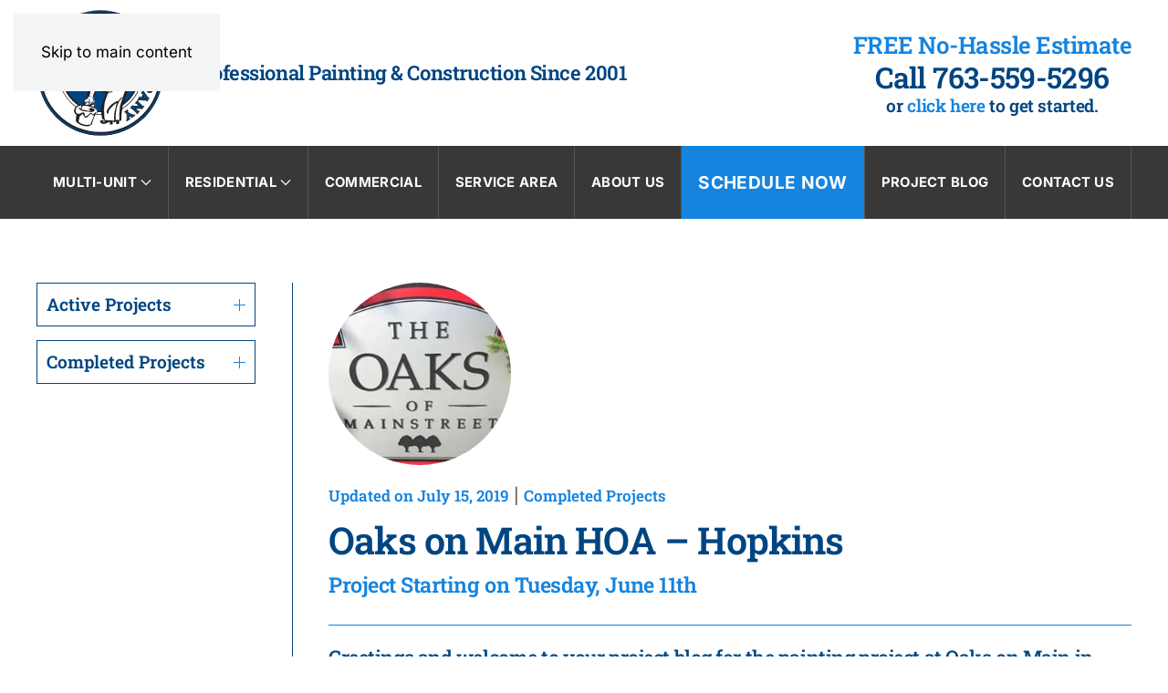

--- FILE ---
content_type: text/html; charset=UTF-8
request_url: https://roellpainting.com/oaks-on-main-hoa-hopkins/
body_size: 29352
content:
<!DOCTYPE html>
<html lang="en-US">
    <head>
        <meta charset="UTF-8">
        <meta name="viewport" content="width=device-width, initial-scale=1">
                <style>body{--booked_button_color: #de4829;}</style><meta name='robots' content='index, follow, max-image-preview:large, max-snippet:-1, max-video-preview:-1' />

	<!-- This site is optimized with the Yoast SEO plugin v26.8 - https://yoast.com/product/yoast-seo-wordpress/ -->
	<title>Roell Painting - Oaks on Main HOA - Hopkins</title>
	<link rel="canonical" href="https://roellpainting.com/oaks-on-main-hoa-hopkins/" />
	<meta property="og:locale" content="en_US" />
	<meta property="og:type" content="article" />
	<meta property="og:title" content="Roell Painting - Oaks on Main HOA - Hopkins" />
	<meta property="og:description" content="Oaks on Main HOA &#8211; Hopkins Project Starting on Tuesday, June 11th Greetings and welcome to your project blog for the painting project at Oaks on Main in Hopkins. We are looking forward to being onsite with you! Route Map Thursday, June 20th: Good morning!  The crew is just about done with the painting portion [&hellip;]" />
	<meta property="og:url" content="https://roellpainting.com/oaks-on-main-hoa-hopkins/" />
	<meta property="og:site_name" content="Roell Painting" />
	<meta property="article:publisher" content="https://www.facebook.com/RoellPainting?ref=ts" />
	<meta property="article:published_time" content="2019-07-15T17:53:11+00:00" />
	<meta property="article:modified_time" content="2019-08-19T19:50:37+00:00" />
	<meta property="og:image" content="https://i2.wp.com/roellpainting.com/wp-content/uploads/The-Oaks-of-mainstreen-monument.jpg?fit=266%2C259&ssl=1" />
	<meta property="og:image:width" content="266" />
	<meta property="og:image:height" content="259" />
	<meta property="og:image:type" content="image/jpeg" />
	<meta name="author" content="Dana" />
	<meta name="twitter:card" content="summary_large_image" />
	<meta name="twitter:creator" content="@roellpainting" />
	<meta name="twitter:site" content="@roellpainting" />
	<meta name="twitter:label1" content="Written by" />
	<meta name="twitter:data1" content="Dana" />
	<meta name="twitter:label2" content="Est. reading time" />
	<meta name="twitter:data2" content="2 minutes" />
	<script type="application/ld+json" class="yoast-schema-graph">{"@context":"https://schema.org","@graph":[{"@type":"Article","@id":"https://roellpainting.com/oaks-on-main-hoa-hopkins/#article","isPartOf":{"@id":"https://roellpainting.com/oaks-on-main-hoa-hopkins/"},"author":{"name":"Dana","@id":"https://roellpainting.com/#/schema/person/7b540ad5e71365e3772b10260e82658c"},"headline":"Oaks on Main HOA &#8211; Hopkins","datePublished":"2019-07-15T17:53:11+00:00","dateModified":"2019-08-19T19:50:37+00:00","mainEntityOfPage":{"@id":"https://roellpainting.com/oaks-on-main-hoa-hopkins/"},"wordCount":444,"publisher":{"@id":"https://roellpainting.com/#organization"},"image":{"@id":"https://roellpainting.com/oaks-on-main-hoa-hopkins/#primaryimage"},"thumbnailUrl":"https://i0.wp.com/roellpainting.com/wp-content/uploads/The-Oaks-of-mainstreen-monument.jpg?fit=266%2C259&ssl=1","keywords":["Completed Projects"],"articleSection":["Completed Projects"],"inLanguage":"en-US"},{"@type":"WebPage","@id":"https://roellpainting.com/oaks-on-main-hoa-hopkins/","url":"https://roellpainting.com/oaks-on-main-hoa-hopkins/","name":"Roell Painting - Oaks on Main HOA - Hopkins","isPartOf":{"@id":"https://roellpainting.com/#website"},"primaryImageOfPage":{"@id":"https://roellpainting.com/oaks-on-main-hoa-hopkins/#primaryimage"},"image":{"@id":"https://roellpainting.com/oaks-on-main-hoa-hopkins/#primaryimage"},"thumbnailUrl":"https://i0.wp.com/roellpainting.com/wp-content/uploads/The-Oaks-of-mainstreen-monument.jpg?fit=266%2C259&ssl=1","datePublished":"2019-07-15T17:53:11+00:00","dateModified":"2019-08-19T19:50:37+00:00","breadcrumb":{"@id":"https://roellpainting.com/oaks-on-main-hoa-hopkins/#breadcrumb"},"inLanguage":"en-US","potentialAction":[{"@type":"ReadAction","target":["https://roellpainting.com/oaks-on-main-hoa-hopkins/"]}]},{"@type":"ImageObject","inLanguage":"en-US","@id":"https://roellpainting.com/oaks-on-main-hoa-hopkins/#primaryimage","url":"https://i0.wp.com/roellpainting.com/wp-content/uploads/The-Oaks-of-mainstreen-monument.jpg?fit=266%2C259&ssl=1","contentUrl":"https://i0.wp.com/roellpainting.com/wp-content/uploads/The-Oaks-of-mainstreen-monument.jpg?fit=266%2C259&ssl=1","width":266,"height":259},{"@type":"BreadcrumbList","@id":"https://roellpainting.com/oaks-on-main-hoa-hopkins/#breadcrumb","itemListElement":[{"@type":"ListItem","position":1,"name":"Home","item":"https://roellpainting.com/"},{"@type":"ListItem","position":2,"name":"Oaks on Main HOA &#8211; Hopkins"}]},{"@type":"WebSite","@id":"https://roellpainting.com/#website","url":"https://roellpainting.com/","name":"Roell Painting","description":"Professional Painting &amp; Construction Since 2001","publisher":{"@id":"https://roellpainting.com/#organization"},"potentialAction":[{"@type":"SearchAction","target":{"@type":"EntryPoint","urlTemplate":"https://roellpainting.com/?s={search_term_string}"},"query-input":{"@type":"PropertyValueSpecification","valueRequired":true,"valueName":"search_term_string"}}],"inLanguage":"en-US"},{"@type":"Organization","@id":"https://roellpainting.com/#organization","name":"Roell Painting Company","url":"https://roellpainting.com/","logo":{"@type":"ImageObject","inLanguage":"en-US","@id":"https://roellpainting.com/#/schema/logo/image/","url":"https://i0.wp.com/roellpainting.com/wp-content/uploads/apple-touch-icon.png?fit=180%2C180&ssl=1","contentUrl":"https://i0.wp.com/roellpainting.com/wp-content/uploads/apple-touch-icon.png?fit=180%2C180&ssl=1","width":180,"height":180,"caption":"Roell Painting Company"},"image":{"@id":"https://roellpainting.com/#/schema/logo/image/"},"sameAs":["https://www.facebook.com/RoellPainting?ref=ts","https://x.com/roellpainting","https://www.linkedin.com/company/roell-painting-inc","https://www.youtube.com/channel/UC0inm89VBAZ8IByFWCoqzKA","https://www.houzz.com/professionals/painters/roell-painting-company-pfvwus-pf~663186932","https://www.pinterest.com/roellpaintingcompany/"]},{"@type":"Person","@id":"https://roellpainting.com/#/schema/person/7b540ad5e71365e3772b10260e82658c","name":"Dana","url":"https://roellpainting.com/author/dana/"}]}</script>
	<!-- / Yoast SEO plugin. -->


<link rel='dns-prefetch' href='//stats.wp.com' />
<link rel='dns-prefetch' href='//use.fontawesome.com' />
<link rel='preconnect' href='//i0.wp.com' />
<link rel='preconnect' href='//c0.wp.com' />
<link rel="alternate" type="application/rss+xml" title="Roell Painting &raquo; Feed" href="https://roellpainting.com/feed/" />
<link rel="alternate" type="application/rss+xml" title="Roell Painting &raquo; Comments Feed" href="https://roellpainting.com/comments/feed/" />
<link rel="alternate" title="oEmbed (JSON)" type="application/json+oembed" href="https://roellpainting.com/wp-json/oembed/1.0/embed?url=https%3A%2F%2Froellpainting.com%2Foaks-on-main-hoa-hopkins%2F" />
<link rel="alternate" title="oEmbed (XML)" type="text/xml+oembed" href="https://roellpainting.com/wp-json/oembed/1.0/embed?url=https%3A%2F%2Froellpainting.com%2Foaks-on-main-hoa-hopkins%2F&#038;format=xml" />
<style id='font-awesome-svg-styles-default-inline-css'>
.svg-inline--fa {
  display: inline-block;
  height: 1em;
  overflow: visible;
  vertical-align: -.125em;
}
/*# sourceURL=font-awesome-svg-styles-default-inline-css */
</style>
<link rel='stylesheet' id='font-awesome-svg-styles-css' href='https://roellpainting.com/wp-content/uploads/font-awesome/v6.7.2/css/svg-with-js.css' media='all' />
<style id='font-awesome-svg-styles-inline-css'>
   .wp-block-font-awesome-icon svg::before,
   .wp-rich-text-font-awesome-icon svg::before {content: unset;}
/*# sourceURL=font-awesome-svg-styles-inline-css */
</style>
<link rel='stylesheet' id='contact-form-7-css' href='https://roellpainting.com/wp-content/plugins/contact-form-7/includes/css/styles.css?ver=6.1.4' media='all' />
<style id='contact-form-7-inline-css'>
.wpcf7 .wpcf7-recaptcha iframe {margin-bottom: 0;}.wpcf7 .wpcf7-recaptcha[data-align="center"] > div {margin: 0 auto;}.wpcf7 .wpcf7-recaptcha[data-align="right"] > div {margin: 0 0 0 auto;}
/*# sourceURL=contact-form-7-inline-css */
</style>
<link rel='stylesheet' id='wpa-css-css' href='https://roellpainting.com/wp-content/plugins/honeypot/includes/css/wpa.css?ver=2.3.04' media='all' />
<link rel='stylesheet' id='widgetopts-styles-css' href='https://roellpainting.com/wp-content/plugins/widget-options/assets/css/widget-options.css?ver=4.1.3' media='all' />
<link rel='stylesheet' id='booked-tooltipster-css' href='https://roellpainting.com/wp-content/plugins/quickcal/assets/js/tooltipster/css/tooltipster.css?ver=3.3.0' media='all' />
<link rel='stylesheet' id='booked-tooltipster-theme-css' href='https://roellpainting.com/wp-content/plugins/quickcal/assets/js/tooltipster/css/themes/tooltipster-light.css?ver=3.3.0' media='all' />
<link rel='stylesheet' id='booked-animations-css' href='https://roellpainting.com/wp-content/plugins/quickcal/assets/css/animations.css?ver=1.0.16' media='all' />
<link rel='stylesheet' id='booked-css-css' href='https://roellpainting.com/wp-content/plugins/quickcal/dist/booked.css?ver=1750251843' media='all' />
<style id='booked-css-inline-css'>
#ui-datepicker-div.booked_custom_date_picker table.ui-datepicker-calendar tbody td a.ui-state-active,#ui-datepicker-div.booked_custom_date_picker table.ui-datepicker-calendar tbody td a.ui-state-active:hover,body #booked-profile-page input[type=submit].button-primary:hover,body .booked-list-view button.button:hover, body .booked-list-view input[type=submit].button-primary:hover,body div.booked-calendar input[type=submit].button-primary:hover,body .booked-modal input[type=submit].button-primary:hover,body div.booked-calendar .bc-head,body div.booked-calendar .bc-head .bc-col,body div.booked-calendar .booked-appt-list .timeslot .timeslot-people button:hover,body #booked-profile-page .booked-profile-header,body #booked-profile-page .booked-tabs li.active a,body #booked-profile-page .booked-tabs li.active a:hover,body #booked-profile-page .appt-block .google-cal-button > a:hover,#ui-datepicker-div.booked_custom_date_picker .ui-datepicker-header{ background:#3b6e8f !important; }body #booked-profile-page input[type=submit].button-primary:hover,body div.booked-calendar input[type=submit].button-primary:hover,body .booked-list-view button.button:hover, body .booked-list-view input[type=submit].button-primary:hover,body .booked-modal input[type=submit].button-primary:hover,body div.booked-calendar .bc-head .bc-col,body div.booked-calendar .booked-appt-list .timeslot .timeslot-people button:hover,body #booked-profile-page .booked-profile-header,body #booked-profile-page .appt-block .google-cal-button > a:hover{ border-color:#3b6e8f !important; }body div.booked-calendar .bc-row.days,body div.booked-calendar .bc-row.days .bc-col,body .booked-calendarSwitcher.calendar,body #booked-profile-page .booked-tabs,#ui-datepicker-div.booked_custom_date_picker table.ui-datepicker-calendar thead,#ui-datepicker-div.booked_custom_date_picker table.ui-datepicker-calendar thead th{ background:#204861 !important; }body div.booked-calendar .bc-row.days .bc-col,body #booked-profile-page .booked-tabs{ border-color:#204861 !important; }#ui-datepicker-div.booked_custom_date_picker table.ui-datepicker-calendar tbody td.ui-datepicker-today a,#ui-datepicker-div.booked_custom_date_picker table.ui-datepicker-calendar tbody td.ui-datepicker-today a:hover,body #booked-profile-page input[type=submit].button-primary,body div.booked-calendar input[type=submit].button-primary,body .booked-list-view button.button, body .booked-list-view input[type=submit].button-primary,body .booked-list-view button.button, body .booked-list-view input[type=submit].button-primary,body .booked-modal input[type=submit].button-primary,body div.booked-calendar .booked-appt-list .timeslot .timeslot-people button,body #booked-profile-page .booked-profile-appt-list .appt-block.approved .status-block,body #booked-profile-page .appt-block .google-cal-button > a,body .booked-modal p.booked-title-bar,body div.booked-calendar .bc-col:hover .date span,body .booked-list-view a.booked_list_date_picker_trigger.booked-dp-active,body .booked-list-view a.booked_list_date_picker_trigger.booked-dp-active:hover,.booked-ms-modal .booked-book-appt,body #booked-profile-page .booked-tabs li a .counter{ background:#de4829; }body #booked-profile-page input[type=submit].button-primary,body div.booked-calendar input[type=submit].button-primary,body .booked-list-view button.button, body .booked-list-view input[type=submit].button-primary,body .booked-list-view button.button, body .booked-list-view input[type=submit].button-primary,body .booked-modal input[type=submit].button-primary,body #booked-profile-page .appt-block .google-cal-button > a,body div.booked-calendar .booked-appt-list .timeslot .timeslot-people button,body .booked-list-view a.booked_list_date_picker_trigger.booked-dp-active,body .booked-list-view a.booked_list_date_picker_trigger.booked-dp-active:hover{ border-color:#de4829; }body .booked-modal .bm-window p i.fa,body .booked-modal .bm-window a,body .booked-appt-list .booked-public-appointment-title,body .booked-modal .bm-window p.appointment-title,.booked-ms-modal.visible:hover .booked-book-appt{ color:#de4829; }.booked-appt-list .timeslot.has-title .booked-public-appointment-title { color:inherit; }
/*# sourceURL=booked-css-inline-css */
</style>
<link rel='stylesheet' id='font-awesome-official-css' href='https://use.fontawesome.com/releases/v6.7.2/css/all.css' media='all' integrity="sha384-nRgPTkuX86pH8yjPJUAFuASXQSSl2/bBUiNV47vSYpKFxHJhbcrGnmlYpYJMeD7a" crossorigin="anonymous" />
<link rel='stylesheet' id='jquery-ui-smoothness-css' href='https://roellpainting.com/wp-content/plugins/contact-form-7/includes/js/jquery-ui/themes/smoothness/jquery-ui.min.css?ver=1.12.1' media='screen' />
<link rel='stylesheet' id='font-awesome-official-v4shim-css' href='https://use.fontawesome.com/releases/v6.7.2/css/v4-shims.css' media='all' integrity="sha384-npPMK6zwqNmU3qyCCxEcWJkLBNYxEFM1nGgSoAWuCCXqVVz0cvwKEMfyTNkOxM2N" crossorigin="anonymous" />
<link href="https://roellpainting.com/wp-content/themes/yootheme/css/theme.1.css?ver=1768859292" rel="stylesheet">
<script src="https://c0.wp.com/c/6.9/wp-includes/js/jquery/jquery.min.js" id="jquery-core-js"></script>
<script src="https://c0.wp.com/c/6.9/wp-includes/js/jquery/jquery-migrate.min.js" id="jquery-migrate-js"></script>
<link rel="https://api.w.org/" href="https://roellpainting.com/wp-json/" /><link rel="alternate" title="JSON" type="application/json" href="https://roellpainting.com/wp-json/wp/v2/posts/5753" /><link rel="EditURI" type="application/rsd+xml" title="RSD" href="https://roellpainting.com/xmlrpc.php?rsd" />
<meta name="generator" content="WordPress 6.9" />
<link rel='shortlink' href='https://roellpainting.com/?p=5753' />
<script type="text/javascript">
var gaJsHost = (("https:" == document.location.protocol) ? "https://ssl." : "http://www.");
document.write(unescape("%3Cscript src='" + gaJsHost + "google-analytics.com/ga.js' type='text/javascript'%3E%3C/script%3E"));
</script>
<!-- Global site tag (gtag.js) - Google Ads: 1047796822 --> <script async src="https://www.googletagmanager.com/gtag/js?id=AW-1047796822"></script> <script> window.dataLayer = window.dataLayer || []; function gtag(){dataLayer.push(arguments);} gtag('js', new Date()); gtag('config', 'AW-1047796822'); </script>
<!-- Event snippet for Estimate Request conversion page --> <script> gtag('event', 'conversion', {'send_to': 'AW-1047796822/hNFYCNSa5rABENa40PMD'}); </script><meta name="ti-site-data" content="[base64]" />	<style>img#wpstats{display:none}</style>
		<link rel="icon" href="/wp-content/uploads/favicon.png" sizes="any">
<link rel="apple-touch-icon" href="/wp-content/uploads/apple-touch-icon.png"><script src="https://roellpainting.com/wp-content/themes/yootheme/vendor/assets/uikit/dist/js/uikit.min.js?ver=5.0.5"></script>
<script src="https://roellpainting.com/wp-content/themes/yootheme/vendor/assets/uikit/dist/js/uikit-icons.min.js?ver=5.0.5"></script>
<script src="https://roellpainting.com/wp-content/themes/yootheme/assets/site/js/theme.js?ver=5.0.5"></script>
<script>window.yootheme ||= {}; yootheme.theme = {"i18n":{"close":{"label":"Close","0":"yootheme"},"totop":{"label":"Back to top","0":"yootheme"},"marker":{"label":"Open","0":"yootheme"},"navbarToggleIcon":{"label":"Open menu","0":"yootheme"},"paginationPrevious":{"label":"Previous page","0":"yootheme"},"paginationNext":{"label":"Next page","0":"yootheme"},"searchIcon":{"toggle":"Open Search","submit":"Submit Search"},"slider":{"next":"Next slide","previous":"Previous slide","slideX":"Slide %s","slideLabel":"%s of %s"},"slideshow":{"next":"Next slide","previous":"Previous slide","slideX":"Slide %s","slideLabel":"%s of %s"},"lightboxPanel":{"next":"Next slide","previous":"Previous slide","slideLabel":"%s of %s","close":"Close"}}};</script>
<script>UIkit.util.ready(function() {
    document.querySelector(".tm-header-mobile").parentNode.insertBefore(document.querySelector(".tm-toolbar"), document.querySelector(".tm-header-mobile"))
});</script>    <link rel='stylesheet' id='js-archive-list-css' href='https://roellpainting.com/wp-content/plugins/jquery-archive-list-widget/assets/css/jal.css?ver=6.1.7' media='all' />
</head>
    <body class="wp-singular post-template-default single single-post postid-5753 single-format-standard wp-theme-yootheme ">

        
        <div class="uk-hidden-visually uk-notification uk-notification-top-left uk-width-auto">
            <div class="uk-notification-message">
                <a href="#tm-main" class="uk-link-reset">Skip to main content</a>
            </div>
        </div>

        
        
        <div class="tm-page">

                        


<header class="tm-header-mobile uk-hidden@m">


        <div uk-sticky show-on-up animation="uk-animation-slide-top" cls-active="uk-navbar-sticky" sel-target=".uk-navbar-container">
    
        <div class="uk-navbar-container">

            <div class="uk-container uk-container-expand">
                <nav class="uk-navbar" uk-navbar="{&quot;align&quot;:&quot;left&quot;,&quot;container&quot;:&quot;.tm-header-mobile &gt; [uk-sticky]&quot;,&quot;boundary&quot;:&quot;.tm-header-mobile .uk-navbar-container&quot;}">

                                        <div class="uk-navbar-left ">

                                                    <a href="https://roellpainting.com/" aria-label="Back to home" class="uk-logo uk-navbar-item">
    <img src="/wp-content/uploads/roellpainting_logo-2023.svg" width="70" height="70" alt></a>
<div class="uk-navbar-item widget widget_builderwidget" id="builderwidget-4">

    
    
<div class="uk-grid-margin uk-grid tm-grid-expand uk-child-width-1-1 uk-visible@s">
    
        
<div class="uk-light uk-width-1-1 uk-visible@s">
    
        
            
            
            
                
                    
<h6 class="uk-h6 uk-visible@s">
    
        
                    Professional Painting &amp; Construction Since 2001        
        
    
</h6>
                
            
        
    
</div>
    
</div>
</div>
                        
                        
                        
                    </div>
                    
                    
                                        <div class="uk-navbar-right">

                                                    <a uk-toggle href="#tm-dialog-mobile" class="uk-navbar-toggle">

                <span class="uk-margin-xsmall-right uk-text-middle">Menu</span>
        
        <div uk-navbar-toggle-icon></div>

        
    </a>                        
                                                                            
                    </div>
                    
                </nav>
            </div>

        </div>

        </div>
    



    
    
        <div id="tm-dialog-mobile" class="uk-dropbar uk-dropbar-top" uk-drop="{&quot;flip&quot;:&quot;false&quot;,&quot;container&quot;:&quot;.tm-header-mobile &gt; [uk-sticky]&quot;,&quot;target-y&quot;:&quot;.tm-header-mobile .uk-navbar-container&quot;,&quot;mode&quot;:&quot;click&quot;,&quot;target-x&quot;:&quot;.tm-header-mobile .uk-navbar-container&quot;,&quot;stretch&quot;:true,&quot;pos&quot;:&quot;bottom-left&quot;,&quot;bgScroll&quot;:&quot;false&quot;,&quot;animation&quot;:&quot;reveal-top&quot;,&quot;animateOut&quot;:true,&quot;duration&quot;:300,&quot;toggle&quot;:&quot;false&quot;}">

        <div class="tm-height-min-1-1 uk-flex uk-flex-column">

            
                        <div class="uk-margin-auto-bottom">
                
<div class="uk-panel widget widget_builderwidget" id="builderwidget-5">

    
    <style class="uk-margin-remove-adjacent">#builderwidget-5\#0 .el-meta{font-weight: 600; font-size: 12px}</style>
<div class="uk-grid-margin uk-grid tm-grid-expand uk-child-width-1-1">
    
        
<div class="uk-width-1-1@m">
    
        
            
            
            
                
                    
<div class="uk-margin">
    
    
        
        
<a class="el-content uk-width-1-1 uk-button uk-button-default" href="/schedule-free-estimate/">
    
        Schedule Now    
    
</a>


        
    
    
</div>

                
            
        
    
</div>
    
</div>
<div class="uk-grid-margin uk-grid tm-grid-expand uk-child-width-1-1">
    
        
<div class="uk-width-1-1@m">
    
        
            
            
            
                
                    <hr class="uk-margin-small">
<nav>
    
    
        
        <ul class="uk-margin-remove-bottom uk-nav uk-nav-default">                                <li class="el-item ">
<a class="el-link" href="https://roellpainting.com/multi-unit-properties/">
    
        
                    Multi-Unit        
    
</a></li>
                            </ul>
        
    
    
</nav>
<nav>
    
    
        
        <ul class="uk-margin-remove-bottom uk-nav uk-nav-secondary">                                <li class="el-item ">
<a class="el-link" href="https://roellpainting.com/multi-unit-properties/interior-painting/">
    
        <span class="el-image" uk-icon="icon: arrow-right;"></span>
                    Interior Painting        
    
</a></li>
                            </ul>
        
    
    
</nav>
<nav>
    
    
        
        <ul class="uk-margin-remove-bottom uk-nav uk-nav-secondary">                                <li class="el-item ">
<a class="el-link" href="https://roellpainting.com/multi-unit-properties/exterior-painting/">
    
        <span class="el-image" uk-icon="icon: arrow-right;"></span>
                    Exterior Painting        
    
</a></li>
                            </ul>
        
    
    
</nav>
<nav>
    
    
        
        <ul class="uk-margin-remove-bottom uk-nav uk-nav-secondary">                                <li class="el-item ">
<a class="el-link" href="https://roellpainting.com/multi-unit-properties/decks-and-porches/">
    
        <span class="el-image" uk-icon="icon: arrow-right;"></span>
                    Decks &#038; Porches        
    
</a></li>
                            </ul>
        
    
    
</nav><hr class="uk-margin-small">
<nav>
    
    
        
        <ul class="uk-margin-remove-bottom uk-nav uk-nav-default">                                <li class="el-item ">
<a class="el-link" href="https://roellpainting.com/residential/">
    
        
                    Residential        
    
</a></li>
                            </ul>
        
    
    
</nav>
<nav>
    
    
        
        <ul class="uk-margin-remove-bottom uk-nav uk-nav-secondary">                                <li class="el-item ">
<a class="el-link" href="https://roellpainting.com/residential/interior-painting/">
    
        <span class="el-image" uk-icon="icon: arrow-right;"></span>
                    Interior Painting        
    
</a></li>
                            </ul>
        
    
    
</nav>
<nav>
    
    
        
        <ul class="uk-margin-remove-bottom uk-nav uk-nav-secondary">                                <li class="el-item ">
<a class="el-link" href="https://roellpainting.com/residential/exterior-painting/">
    
        <span class="el-image" uk-icon="icon: arrow-right;"></span>
                    Exterior Painting        
    
</a></li>
                            </ul>
        
    
    
</nav>
<nav>
    
    
        
        <ul class="uk-margin-remove-bottom uk-nav uk-nav-secondary">                                <li class="el-item ">
<a class="el-link" href="https://roellpainting.com/residential/cabinetry-and-trim/">
    
        <span class="el-image" uk-icon="icon: arrow-right;"></span>
                    Cabinetry &#038; Trim        
    
</a></li>
                            </ul>
        
    
    
</nav>
<nav>
    
    
        
        <ul class="uk-margin-remove-bottom uk-nav uk-nav-secondary">                                <li class="el-item ">
<a class="el-link" href="https://roellpainting.com/residential/decks-and-porches/">
    
        <span class="el-image" uk-icon="icon: arrow-right;"></span>
                    Decks &#038; Porches        
    
</a></li>
                            </ul>
        
    
    
</nav><hr class="uk-margin-small">
<nav>
    
    
        
        <ul class="uk-margin-remove-bottom uk-nav uk-nav-default">                                <li class="el-item ">
<a class="el-link" href="https://roellpainting.com/commercial/">
    
        
                    Commercial        
    
</a></li>
                            </ul>
        
    
    
</nav><hr class="uk-margin-small">
<nav>
    
    
        
        <ul class="uk-margin-remove-bottom uk-nav uk-nav-default">                                <li class="el-item ">
<a class="el-link" href="https://roellpainting.com/service-area/">
    
        
                    Service Area        
    
</a></li>
                            </ul>
        
    
    
</nav><hr class="uk-margin-small">
<nav>
    
    
        
        <ul class="uk-margin-remove-bottom uk-nav uk-nav-default">                                <li class="el-item ">
<a class="el-link" href="https://roellpainting.com/about-us/">
    
        
                    About Us        
    
</a></li>
                            </ul>
        
    
    
</nav><hr class="uk-margin-small">
<nav>
    
    
        
        <ul class="uk-margin-remove-bottom uk-nav uk-nav-default">                                <li class="el-item ">
<a class="el-link" href="https://roellpainting.com/project-blog/">
    
        
                    Project Blog        
    
</a></li>
                            </ul>
        
    
    
</nav><hr class="uk-margin-small">
<div>
    
    
        
        <ul class="uk-margin-remove-bottom uk-nav uk-nav-default">                                <li class="el-item ">
<a class="el-link" href="/feedback/">
    
        
                    Feedback        
    
</a></li>
                            </ul>
        
    
    
</div><hr class="uk-margin-small">
<div>
    
    
        
        <ul class="uk-margin-remove-bottom uk-nav uk-nav-default">                                <li class="el-item ">
<a class="el-link" href="/now-hiring/">
    
        
                    Now Hiring        
    
</a></li>
                            </ul>
        
    
    
</div><hr class="uk-margin-small">
                
            
        
    
</div>
    
</div>
<div class="uk-grid-margin uk-grid tm-grid-expand uk-child-width-1-1">
    
        
<div class="uk-width-1-1@m">
    
        
            
            
            
                
                    
<div class="uk-margin-remove-bottom">
    
    
        
        
<a class="el-content uk-width-1-1 uk-button uk-button-default" href="/contact-us/">
    
        Contact Us    
    
</a>


        
    
    
</div>

<div class="uk-h5 uk-font-primary uk-margin-medium-top uk-margin-remove-bottom">
    
        
                    Roell Painting Company        
        
    
</div><address class="uk-panel uk-margin-small"><p>7301 Penn Avenue South<br />Minneapolis, MN 55423</p></address>
<div class="uk-margin-remove-top uk-margin-bottom">
    
    
        
        
<a class="el-content uk-button uk-button-text uk-button-small uk-flex-inline uk-flex-center uk-flex-middle" href="https://www.google.com/maps/dir/45.236224,-93.5657472/Roell+Painting+Company/@45.0465866,-93.7628434,10z/data=!3m1!4b1!4m9!4m8!1m1!4e1!1m5!1m1!1s0x52b349f2f09e2cbb:0x5813f11535bce3b5!2m2!1d-93.3082595!2d44.8705993?entry=ttu" target="_blank">
        <span class="uk-margin-xsmall-right" uk-icon="location"></span>    
        Get Directions    
    
</a>


        
    
    
</div>

<div id="builderwidget-5#0" class="uk-margin">
    
        <div class="uk-grid uk-child-width-1-1 uk-grid-row-small uk-grid-match" uk-grid>                <div>
<div class="el-item uk-flex uk-flex-column">
        <a class="uk-flex-1 uk-panel uk-margin-remove-first-child uk-link-toggle" href="tel: +1-763-559-5296">    
        
            
                
            
            
                                                
                
                    

                <div class="el-meta uk-text-small uk-margin-top">OFFICE PHONE</div>        
                <h4 class="el-title uk-h4 uk-font-primary uk-margin-remove-top uk-margin-remove-bottom">                        763-559-5296                    </h4>        
        
    
        
        
        
        
        

                
                
            
        
        </a>    
</div></div>
                <div>
<div class="el-item uk-panel uk-margin-remove-first-child">
    
        
            
                
            
            
                                                
                
                    

                <div class="el-meta uk-text-small uk-margin-top">OFFICE FAX</div>        
                <h4 class="el-title uk-h4 uk-font-primary uk-margin-remove-top uk-margin-remove-bottom">                        763-557-9597                    </h4>        
        
    
        
        
        
        
        

                
                
            
        
    
</div></div>
                </div>
    
</div><hr class="uk-margin-top uk-margin-remove-bottom">
<div class="uk-margin" uk-scrollspy="target: [uk-scrollspy-class];">    <ul class="uk-child-width-auto uk-grid-small uk-flex-inline uk-flex-middle" uk-grid>
            <li class="el-item">
<a class="el-link uk-icon-button" href="https://www.facebook.com/RoellPainting?ref=ts"><span uk-icon="icon: facebook; width: 15; height: 15;"></span></a></li>
            <li class="el-item">
<a class="el-link uk-icon-button" href="https://www.linkedin.com/company/roell-painting-inc"><span uk-icon="icon: linkedin; width: 15; height: 15;"></span></a></li>
            <li class="el-item">
<a class="el-link uk-icon-button" href="https://www.instagram.com/explore/locations/261482685908/roell-painting-company/"><span uk-icon="icon: instagram; width: 15; height: 15;"></span></a></li>
            <li class="el-item">
<a class="el-link uk-icon-button" href="https://www.houzz.com/pro/roellpaintingcompany/roell-painting-company"><img src="/wp-content/uploads/houzz_icon-2023.svg" alt loading="lazy" width="15" height="15" uk-svg></a></li>
    
    </ul></div><hr class="uk-margin-small">
                
            
        
    
</div>
    
</div>
</div>
            </div>
            
            
        </div>

    </div>
    

</header>




<header class="tm-header uk-visible@m">






        <div class="tm-headerbar-default tm-headerbar tm-headerbar-top">
        <div class="uk-container">

                        <div class="uk-grid uk-grid-medium uk-child-width-auto uk-flex-middle">
                <div class="">
            
                                        <div class="uk-grid-medium uk-child-width-auto uk-flex-middle" uk-grid><div><a href="https://roellpainting.com/" aria-label="Back to home" class="uk-logo">
    <img src="/wp-content/uploads/roellpainting_logo-2023.svg" width="140" height="140" alt></a></div><div>
<div class="uk-panel widget widget_builderwidget" id="builderwidget-2">

    
    
<div class="uk-grid-margin uk-grid tm-grid-expand uk-child-width-1-1">
    
        
<div class="uk-width-1-1">
    
        
            
            
            
                
                    
<h4 class="uk-h4">
    
        
                    Professional Painting & Construction Since 2001        
        
    
</h4>
                
            
        
    
</div>
    
</div>
</div>
</div></div>                    
                            </div>
                <div class="uk-margin-auto-left">

                    
<div class="uk-panel widget widget_builderwidget" id="builderwidget-3">

    
    <style class="uk-margin-remove-adjacent">#builderwidget-3\#0 a{color: #1584df}</style>
<div class="uk-grid-margin-small uk-grid tm-grid-expand uk-grid-small uk-child-width-1-1">
    
        
<div class="uk-grid-item-match uk-flex-middle uk-width-1-1@m">
    
        
            
            
                        <div class="uk-panel uk-width-1-1">            
                
                    
<h3 class="uk-text-emphasis uk-margin-remove-vertical uk-text-center">
    
        
                    FREE No-Hassle Estimate        
        
    
</h3>
<h3 class="uk-h2 uk-margin-remove-vertical uk-text-center">
    
                <a class="el-link uk-link-reset" href="tel: 1-763-559-5296">        
                    Call 763-559-5296        
                </a>        
    
</h3>
<h4 class="uk-h5 uk-margin-remove-vertical uk-text-center" id="builderwidget-3#0">
    
        
                    or <a href="https://roellpainting.com/schedule-free-estimate/">click here</a> to get started.        
        
    
</h4>
                
                        </div>            
        
    
</div>
    
</div>
</div>

                </div>
            </div>
            
        </div>
    </div>
    
    
                <div uk-sticky media="@m" show-on-up animation="uk-animation-slide-top" cls-active="uk-navbar-sticky" sel-target=".uk-navbar-container">
        
            <div class="uk-navbar-container">

                <div class="uk-container">
                    <nav class="uk-navbar uk-navbar-justify uk-flex-auto" uk-navbar="{&quot;align&quot;:&quot;left&quot;,&quot;container&quot;:&quot;.tm-header &gt; [uk-sticky]&quot;,&quot;boundary&quot;:&quot;.tm-header .uk-navbar-container&quot;}">

                                                <div class="uk-navbar-left ">

                                                        
<ul class="uk-navbar-nav">
    
	<li class="menu-item menu-item-type-post_type menu-item-object-page menu-item-has-children uk-parent"><a href="https://roellpainting.com/multi-unit-properties/">Multi-Unit <span uk-navbar-parent-icon></span></a>
	<div class="uk-drop uk-navbar-dropdown"><div><ul class="uk-nav uk-navbar-dropdown-nav">

		<li class="menu-item menu-item-type-post_type menu-item-object-page"><a href="https://roellpainting.com/multi-unit-properties/interior-painting/">Interior Painting</a></li>
		<li class="menu-item menu-item-type-post_type menu-item-object-page"><a href="https://roellpainting.com/multi-unit-properties/exterior-painting/">Exterior Painting</a></li>
		<li class="menu-item menu-item-type-post_type menu-item-object-page"><a href="https://roellpainting.com/multi-unit-properties/decks-and-porches/">Decks &#038; Porches</a></li></ul></div></div></li>
	<li class="menu-item menu-item-type-post_type menu-item-object-page menu-item-has-children uk-parent"><a href="https://roellpainting.com/residential/">Residential <span uk-navbar-parent-icon></span></a>
	<div class="uk-drop uk-navbar-dropdown"><div><ul class="uk-nav uk-navbar-dropdown-nav">

		<li class="menu-item menu-item-type-post_type menu-item-object-page"><a href="https://roellpainting.com/residential/interior-painting/">Interior Painting</a></li>
		<li class="menu-item menu-item-type-post_type menu-item-object-page"><a href="https://roellpainting.com/residential/exterior-painting/">Exterior Painting</a></li>
		<li class="menu-item menu-item-type-post_type menu-item-object-page"><a href="https://roellpainting.com/residential/cabinetry-and-trim/">Cabinetry &#038; Trim</a></li>
		<li class="menu-item menu-item-type-post_type menu-item-object-page"><a href="https://roellpainting.com/residential/decks-and-porches/">Decks &#038; Porches</a></li></ul></div></div></li>
	<li class="menu-item menu-item-type-post_type menu-item-object-page"><a href="https://roellpainting.com/commercial/">Commercial</a></li>
	<li class="menu-item menu-item-type-post_type menu-item-object-page"><a href="https://roellpainting.com/service-area/">Service Area</a></li>
	<li class="menu-item menu-item-type-post_type menu-item-object-page"><a href="https://roellpainting.com/about-us/">About Us</a></li>
	<li class="uppercase-large uk-active menu-item menu-item-type-post_type menu-item-object-page"><a href="https://roellpainting.com/schedule-free-estimate/">Schedule Now</a></li>
	<li class="menu-item menu-item-type-post_type menu-item-object-page"><a href="https://roellpainting.com/project-blog/">Project Blog</a></li>
	<li class="menu-item menu-item-type-post_type menu-item-object-page"><a href="https://roellpainting.com/contact-us/">Contact Us</a></li></ul>
                            
                            
                        </div>
                        
                        
                    </nav>
                </div>

            </div>

                </div>
        
    




</header>

            
            <div id="builderwidget-6" class="builder"><!-- Builder #builderwidget-6 --><style class="uk-margin-remove-adjacent">#builderwidget-6\#0 a{color: #1584df}</style>
<div class="uk-hidden@m uk-section-default uk-section uk-section-xsmall">
    
        
        
        
            
                                <div class="uk-container">                
                    
<div class="uk-grid-margin-small uk-grid tm-grid-expand uk-grid-small uk-child-width-1-1 uk-hidden@m">
    
        
<div class="uk-grid-item-match uk-flex-middle uk-width-1-1 uk-hidden@m">
    
        
            
            
                        <div class="uk-panel uk-width-1-1">            
                
                    
<h3 class="uk-h4 uk-text-emphasis uk-margin-remove-vertical uk-text-center uk-hidden@m">
    
        
                    FREE No-Hassle Estimate        
        
    
</h3>
<h3 class="uk-h2 uk-margin-remove-vertical uk-text-center uk-hidden@m">
    
                <a class="el-link uk-link-reset" href="tel: 1-763-559-5296">        
                    Call 763-559-5296        
                </a>        
    
</h3>
<h5 class="uk-margin-remove-vertical uk-text-center uk-hidden@m" id="builderwidget-6#0">
    
        
                    or <a href="https://roellpainting.com/schedule-free-estimate/">click here</a> to get started.        
        
    
</h5>
                
                        </div>            
        
    
</div>
    
</div>
                                </div>                
            
        
    
</div></div>
            <main id="tm-main">

                <!-- Builder #template--6z9rYZR --><style class="uk-margin-remove-adjacent">#template--6z9rYZR\#0 .el-content p{margin-top:3px; font-size: 12px !important;}#template--6z9rYZR\#0 .el-content li{font-size: 14px; line-height: 18px; font-weight: 500;}#template--6z9rYZR\#0 .el-content ul.jaw_widget li{padding-bottom: 3px; padding-top: 3px}#template--6z9rYZR\#0 a.jw_post{color:#004581; font-size:13px;}#template--6z9rYZR\#1 .el-content{color: #1584df}#template--6z9rYZR\#2 h1{margin-bottom:10px}#template--6z9rYZR\#2 h5,#template--6z9rYZR\#2 .uk-h5{margin: 0px 0px 0px; color: #1584df; text-transform: inherit; font-size: 1.375rem; line-height: 1.2;}#template--6z9rYZR\#2 h3:first-of-type{margin-top: 0px;}#template--6z9rYZR\#2 h3{font-size: 1.275rem; line-height: 1.4; font-weight: 500}</style>
<div id="template--6z9rYZR#2" class="uk-section-default uk-section" uk-scrollspy="target: [uk-scrollspy-class]; cls: uk-animation-fade; delay: false;">
    
        
        
        
            
                                <div class="uk-container">                
                    
<div class="uk-grid-margin uk-grid tm-grid-expand uk-grid-divider" uk-grid>
    
        
<div class="uk-width-1-4@m uk-flex-first@m">
    
        
            
            
            
                
                    
<div class="uk-accordion-default" uk-accordion="multiple: 1; collapsible: true;" id="template--6z9rYZR#0" uk-scrollspy-class>
        
<div class="el-item">
    <a class="el-title uk-accordion-title" href>Active Projects <span uk-accordion-icon></span></a>

    <div class="uk-accordion-content">
    
                <div class="el-content uk-panel"><ul class="uk-list uk-list-striped projects-accordion" id="lcp_instance_0"></ul></div>                
    
    </div>
</div>        
<div class="el-item">
    <a class="el-title uk-accordion-title" href>Completed Projects <span uk-accordion-icon></span></a>

    <div class="uk-accordion-content">
    
                <div class="el-content uk-panel"><ul class="jaw_widget legacy preload"  data-accordion="0"   data-effect="slide"   data-ex_sym="+"   data-con_sym="-" ><li ><a class="jaw_year jaw_symbol_wrapper" title="2025" href="https://roellpainting.com/2025/"><span class="jaw_symbol">+</span><span class="year">2025 (32)</span></a><ul class="jaw_months jal-hide"><li ><a class="jaw_month jaw_symbol_wrapper" href="https://roellpainting.com/2025/11/" title="November"><span class="jaw_symbol">+</span>&nbsp;<span class="month">November (5)</span></a><ul class="jal-hide"><li ><a class="jw_post" href="https://roellpainting.com/wesley-commons-hoa-golden-valley-2025/" title="Wesley Commons HOA - Golden Valley - 2025">Wesley Commons HOA - Golden Valley - 2025</a></li><li ><a class="jw_post" href="https://roellpainting.com/marsh-park-condos-bloomington-2025/" title="Marsh Park Condos - Bloomington - 2025">Marsh Park Condos - Bloomington - 2025</a></li><li ><a class="jw_post" href="https://roellpainting.com/hennepin-village-2025/" title="Hennepin Village - Eden Prairie - 2025">Hennepin Village - Eden Prairie - 2025</a></li><li ><a class="jw_post" href="https://roellpainting.com/highgrove-of-maple-grove-2025/" title="Highgrove at Arbor Lakes - Maple Grove - 2025">Highgrove at Arbor Lakes - Maple Grove - 2025</a></li><li ><a class="jw_post" href="https://roellpainting.com/windward-at-dancing-waters-woodbury-3/" title="Windward at Dancing Waters - Woodbury - 2025">Windward at Dancing Waters - Woodbury - 2025</a></li></ul></li> <li ><a class="jaw_month jaw_symbol_wrapper" href="https://roellpainting.com/2025/10/" title="October"><span class="jaw_symbol">+</span>&nbsp;<span class="month">October (5)</span></a><ul class="jal-hide"><li ><a class="jw_post" href="https://roellpainting.com/savanna-grove-coach-2025/" title="Savanna Grove Coach - Blaine -2025">Savanna Grove Coach - Blaine -2025</a></li><li ><a class="jw_post" href="https://roellpainting.com/harmony-park-2025/" title="Harmony Park - Rosemount -2025">Harmony Park - Rosemount -2025</a></li><li ><a class="jw_post" href="https://roellpainting.com/old-farm-hoa-eden-prairie-2025/" title="Old Farm HOA - Eden Prairie - 2025">Old Farm HOA - Eden Prairie - 2025</a></li><li ><a class="jw_post" href="https://roellpainting.com/baileys-arbor-hoa-woodbury-2025/" title="Bailey&#039;s Arbor HOA, Woodbury - 2025">Bailey&#039;s Arbor HOA, Woodbury - 2025</a></li><li ><a class="jw_post" href="https://roellpainting.com/lake-park-eden-prairie-2025/" title="Lake Park Townhouses - Eden Prairie - 2025">Lake Park Townhouses - Eden Prairie - 2025</a></li></ul></li> <li ><a class="jaw_month jaw_symbol_wrapper" href="https://roellpainting.com/2025/09/" title="September"><span class="jaw_symbol">+</span>&nbsp;<span class="month">September (6)</span></a><ul class="jal-hide"><li ><a class="jw_post" href="https://roellpainting.com/lohmans-amhurst-st-louis-park-2025/" title="Lohman&#039;s Amhurst - St. Louis Park - 2025">Lohman&#039;s Amhurst - St. Louis Park - 2025</a></li><li ><a class="jw_post" href="https://roellpainting.com/coachmen-highlands-2025/" title="Coachmen Highlands - Eagan - 2025">Coachmen Highlands - Eagan - 2025</a></li><li ><a class="jw_post" href="https://roellpainting.com/village-in-the-park-lofts-st-louis-park-2025/" title="Village in the Park Lofts - St. Louis Park - 2025">Village in the Park Lofts - St. Louis Park - 2025</a></li><li ><a class="jw_post" href="https://roellpainting.com/hilo-avenue-townhomes-2025/" title="Hilo Avenue Townhomes - Oakdale -2025">Hilo Avenue Townhomes - Oakdale -2025</a></li><li ><a class="jw_post" href="https://roellpainting.com/mirror-lakes-st-anthony-2025/" title="Mirror Lakes - St. Anthony - 2025">Mirror Lakes - St. Anthony - 2025</a></li><li ><a class="jw_post" href="https://roellpainting.com/calarosa-quads-cottage-grove-2025/" title="Calarosa Quads - Cottage Grove - 2025">Calarosa Quads - Cottage Grove - 2025</a></li></ul></li> <li ><a class="jaw_month jaw_symbol_wrapper" href="https://roellpainting.com/2025/08/" title="August"><span class="jaw_symbol">+</span>&nbsp;<span class="month">August (8)</span></a><ul class="jal-hide"><li ><a class="jw_post" href="https://roellpainting.com/maclaren-hill-condos-2025/" title="MacLaren Hill Condominiums - St. Paul - 2025">MacLaren Hill Condominiums - St. Paul - 2025</a></li><li ><a class="jw_post" href="https://roellpainting.com/oak-wood-2025/" title="Oak Woode Ponds - Oakdale -2025">Oak Woode Ponds - Oakdale -2025</a></li><li ><a class="jw_post" href="https://roellpainting.com/brooks-ridge-2025/" title="Brooks Ridge - Chaska - 2025">Brooks Ridge - Chaska - 2025</a></li><li ><a class="jw_post" href="https://roellpainting.com/fountainwoods-edina-2025/" title="Fountain Woods - Edina - 2025">Fountain Woods - Edina - 2025</a></li><li ><a class="jw_post" href="https://roellpainting.com/villages-circle-pines-2025/" title="Villages at Circle Pines - Circle Pines - 2025">Villages at Circle Pines - Circle Pines - 2025</a></li><li ><a class="jw_post" href="https://roellpainting.com/waycliffe-i-wayzata-2025/" title="Waycliffe I - Wayzata - 2025">Waycliffe I - Wayzata - 2025</a></li><li ><a class="jw_post" href="https://roellpainting.com/riverview-at-upper-landing-st-paul-2025/" title="Riverview at Upper Landing - St. Paul - 2025">Riverview at Upper Landing - St. Paul - 2025</a></li><li ><a class="jw_post" href="https://roellpainting.com/parkview-of-huset-park-columbia-heights-2025/" title="Parkview of Huset Park – Columbia Heights - 2025">Parkview of Huset Park – Columbia Heights - 2025</a></li></ul></li> <li ><a class="jaw_month jaw_symbol_wrapper" href="https://roellpainting.com/2025/07/" title="July"><span class="jaw_symbol">+</span>&nbsp;<span class="month">July (5)</span></a><ul class="jal-hide"><li ><a class="jw_post" href="https://roellpainting.com/steepleview-place-woodbury-2025/" title="Steepleview Place - Woodbury - 2025">Steepleview Place - Woodbury - 2025</a></li><li ><a class="jw_post" href="https://roellpainting.com/waycliffe-ii-wayzata-4/" title="Waycliffe II - Wayzata - 2025">Waycliffe II - Wayzata - 2025</a></li><li ><a class="jw_post" href="https://roellpainting.com/pointewest-commons-hoa-stlouispark-2025/" title="Pointe West Commons HOA - St. Louis Park - 2025">Pointe West Commons HOA - St. Louis Park - 2025</a></li><li ><a class="jw_post" href="https://roellpainting.com/rivenwick-condos-townhomes-anoka/" title="Rivenwick Condos &amp; Townhomes - Ramsey - 2025">Rivenwick Condos &amp; Townhomes - Ramsey - 2025</a></li><li ><a class="jw_post" href="https://roellpainting.com/decatur-hoa-bloomington/" title="Decatur HOA - Bloomington - 2025">Decatur HOA - Bloomington - 2025</a></li></ul></li> <li ><a class="jaw_month jaw_symbol_wrapper" href="https://roellpainting.com/2025/06/" title="June"><span class="jaw_symbol">+</span>&nbsp;<span class="month">June (2)</span></a><ul class="jal-hide"><li ><a class="jw_post" href="https://roellpainting.com/owasso-heights-roseville-2025/" title="Owasso Heights - Roseville - 2025">Owasso Heights - Roseville - 2025</a></li><li ><a class="jw_post" href="https://roellpainting.com/parkwoode-hoa-oakdale-2025/" title="Parkwoode HOA - Oakdale - 2025">Parkwoode HOA - Oakdale - 2025</a></li></ul></li> <li ><a class="jaw_month jaw_symbol_wrapper" href="https://roellpainting.com/2025/05/" title="May"><span class="jaw_symbol">+</span>&nbsp;<span class="month">May (1)</span></a><ul class="jal-hide"><li ><a class="jw_post" href="https://roellpainting.com/stonehaven-townhomes-hoa-eagan-2025/" title="Stonehaven Townhomes HOA - Eagan - 2025">Stonehaven Townhomes HOA - Eagan - 2025</a></li></ul></li> </ul></li><li ><a class="jaw_year jaw_symbol_wrapper" title="2024" href="https://roellpainting.com/2024/"><span class="jaw_symbol">+</span><span class="year">2024 (37)</span></a><ul class="jaw_months jal-hide"><li ><a class="jaw_month jaw_symbol_wrapper" href="https://roellpainting.com/2024/11/" title="November"><span class="jaw_symbol">+</span>&nbsp;<span class="month">November (2)</span></a><ul class="jal-hide"><li ><a class="jw_post" href="https://roellpainting.com/baileys-arbor-hoa-woodbury/" title="Bailey&#039;s Arbor HOA, Woodbury">Bailey&#039;s Arbor HOA, Woodbury</a></li><li ><a class="jw_post" href="https://roellpainting.com/highgrove-of-maple-grove-copy/" title="Highgrove of Maple Grove - 1 Unit">Highgrove of Maple Grove - 1 Unit</a></li></ul></li> <li ><a class="jaw_month jaw_symbol_wrapper" href="https://roellpainting.com/2024/10/" title="October"><span class="jaw_symbol">+</span>&nbsp;<span class="month">October (4)</span></a><ul class="jal-hide"><li ><a class="jw_post" href="https://roellpainting.com/legacy-creek-hoa-blaine/" title="Legacy Creek HOA, Blaine">Legacy Creek HOA, Blaine</a></li><li ><a class="jw_post" href="https://roellpainting.com/wild-meadows-hoa-prior-lake/" title="Wild Meadows HOA, Prior Lake">Wild Meadows HOA, Prior Lake</a></li><li ><a class="jw_post" href="https://roellpainting.com/stone-arch-lofts-minneapolis-2/" title="Stone Arch Lofts - Minneapolis">Stone Arch Lofts - Minneapolis</a></li><li ><a class="jw_post" href="https://roellpainting.com/highlands-at-lakeside-hoa-chanhassen-2024/" title="Highlands at Lakeside HOA - Chanhassen 2024">Highlands at Lakeside HOA - Chanhassen 2024</a></li></ul></li> <li ><a class="jaw_month jaw_symbol_wrapper" href="https://roellpainting.com/2024/09/" title="September"><span class="jaw_symbol">+</span>&nbsp;<span class="month">September (5)</span></a><ul class="jal-hide"><li ><a class="jw_post" href="https://roellpainting.com/waterford-place-blaine-2/" title="Waterford Place - Blaine">Waterford Place - Blaine</a></li><li ><a class="jw_post" href="https://roellpainting.com/highgrove-of-maple-grove-2/" title="Highgrove of Maple Grove">Highgrove of Maple Grove</a></li><li ><a class="jw_post" href="https://roellpainting.com/crane-creek-eagan/" title="Crane Creek, Eagan">Crane Creek, Eagan</a></li><li ><a class="jw_post" href="https://roellpainting.com/cranberry-ridge-savage/" title="Cranberry Ridge, Savage">Cranberry Ridge, Savage</a></li><li ><a class="jw_post" href="https://roellpainting.com/williams-place-hoa-eden-prairie/" title="Williams Place HOA - Eden Prairie">Williams Place HOA - Eden Prairie</a></li></ul></li> <li ><a class="jaw_month jaw_symbol_wrapper" href="https://roellpainting.com/2024/08/" title="August"><span class="jaw_symbol">+</span>&nbsp;<span class="month">August (8)</span></a><ul class="jal-hide"><li ><a class="jw_post" href="https://roellpainting.com/bridges-at-arbor-lakes-maple-grove/" title="Bridges at Arbor Lakes - Maple Grove">Bridges at Arbor Lakes - Maple Grove</a></li><li ><a class="jw_post" href="https://roellpainting.com/heritage-isles-at-lakeside-hoa-chanhassen-2024/" title="Heritage Isles at Lakeside HOA - Chanhassen 2024">Heritage Isles at Lakeside HOA - Chanhassen 2024</a></li><li ><a class="jw_post" href="https://roellpainting.com/roundstone-at-waterford-of-evermoor-rosemount/" title="Roundstone at Waterford of Evermoor - Rosemount">Roundstone at Waterford of Evermoor - Rosemount</a></li><li ><a class="jw_post" href="https://roellpainting.com/parkwoode-hoa-oakdale-2024/" title="Parkwoode HOA - Oakdale">Parkwoode HOA - Oakdale</a></li><li ><a class="jw_post" href="https://roellpainting.com/aoc-prairie-view-of-hennepin-village-eden-prairie/" title="AOC - Prairie View of Hennepin Village, Eden Prairie">AOC - Prairie View of Hennepin Village, Eden Prairie</a></li><li ><a class="jw_post" href="https://roellpainting.com/banaadir-academy-minneapolis/" title="Banaadir Academy- Minneapolis">Banaadir Academy- Minneapolis</a></li><li ><a class="jw_post" href="https://roellpainting.com/mn-transitions-charter-school-minneapolis/" title="MN Transitions Charter School - Minneapolis">MN Transitions Charter School - Minneapolis</a></li><li ><a class="jw_post" href="https://roellpainting.com/centennial-lakes-edina-2/" title="Centennial Lakes - Edina">Centennial Lakes - Edina</a></li></ul></li> <li ><a class="jaw_month jaw_symbol_wrapper" href="https://roellpainting.com/2024/07/" title="July"><span class="jaw_symbol">+</span>&nbsp;<span class="month">July (4)</span></a><ul class="jal-hide"><li ><a class="jw_post" href="https://roellpainting.com/wooddale-flats-hoa-st-louis-park/" title="Wooddale Flats HOA- St. Louis Park">Wooddale Flats HOA- St. Louis Park</a></li><li ><a class="jw_post" href="https://roellpainting.com/countryside-west-bloomington/" title="Countryside West - Bloomington">Countryside West - Bloomington</a></li><li ><a class="jw_post" href="https://roellpainting.com/riverview-at-upper-landing-st-paul/" title="Riverview at Upper Landing - St. Paul">Riverview at Upper Landing - St. Paul</a></li><li ><a class="jw_post" href="https://roellpainting.com/village-in-the-park-lofts-st-louis-park/" title="Village in the Park Lofts - St Louis Park">Village in the Park Lofts - St Louis Park</a></li></ul></li> <li ><a class="jaw_month jaw_symbol_wrapper" href="https://roellpainting.com/2024/06/" title="June"><span class="jaw_symbol">+</span>&nbsp;<span class="month">June (9)</span></a><ul class="jal-hide"><li ><a class="jw_post" href="https://roellpainting.com/evergreen-country-homes-woodbury-3/" title="Evergreen Country Homes - Woodbury">Evergreen Country Homes - Woodbury</a></li><li ><a class="jw_post" href="https://roellpainting.com/beechwood-at-dancing-waters-woodbury-2/" title="Beechwood at Dancing Waters - Woodbury">Beechwood at Dancing Waters - Woodbury</a></li><li ><a class="jw_post" href="https://roellpainting.com/the-pointe-at-cedar-grove/" title="The Pointe at Cedar Grove">The Pointe at Cedar Grove</a></li><li ><a class="jw_post" href="https://roellpainting.com/colby-lake-first-hoa-woodbury/" title="Colby Lake First HOA - Woodbury">Colby Lake First HOA - Woodbury</a></li><li ><a class="jw_post" href="https://roellpainting.com/symphony-at-town-center/" title="Symphony at Town Center">Symphony at Town Center</a></li><li ><a class="jw_post" href="https://roellpainting.com/calarosa-quads-cottage-grove-2/" title="Calarosa Quads - Cottage Grove">Calarosa Quads - Cottage Grove</a></li><li ><a class="jw_post" href="https://roellpainting.com/waycliffe-1-wayzata-2/" title="Waycliffe 1 - Wayzata">Waycliffe 1 - Wayzata</a></li><li ><a class="jw_post" href="https://roellpainting.com/waycliffe-ii-wayzata-3/" title="Waycliffe II - Wayzata">Waycliffe II - Wayzata</a></li><li ><a class="jw_post" href="https://roellpainting.com/durham-green-blaine-2/" title="Durham Green - Blaine">Durham Green - Blaine</a></li></ul></li> <li ><a class="jaw_month jaw_symbol_wrapper" href="https://roellpainting.com/2024/05/" title="May"><span class="jaw_symbol">+</span>&nbsp;<span class="month">May (3)</span></a><ul class="jal-hide"><li ><a class="jw_post" href="https://roellpainting.com/york-condo-west-edina/" title="York Condo West - Edina">York Condo West - Edina</a></li><li ><a class="jw_post" href="https://roellpainting.com/stonehaven-townhomes-hoa-eagan/" title="Stonehaven Townhomes HOA - Eagan">Stonehaven Townhomes HOA - Eagan</a></li><li ><a class="jw_post" href="https://roellpainting.com/claremont-pines-hoa-blaine/" title="Claremont Pines HOA - Blaine">Claremont Pines HOA - Blaine</a></li></ul></li> <li ><a class="jaw_month jaw_symbol_wrapper" href="https://roellpainting.com/2024/03/" title="March"><span class="jaw_symbol">+</span>&nbsp;<span class="month">March (1)</span></a><ul class="jal-hide"><li ><a class="jw_post" href="https://roellpainting.com/9th-street-lofts-saint-paul/" title="9th Street Lofts - Saint Paul">9th Street Lofts - Saint Paul</a></li></ul></li> <li ><a class="jaw_month jaw_symbol_wrapper" href="https://roellpainting.com/2024/02/" title="February"><span class="jaw_symbol">+</span>&nbsp;<span class="month">February (1)</span></a><ul class="jal-hide"><li ><a class="jw_post" href="https://roellpainting.com/marsh-park-condos-bloomington/" title="Marsh Park Condos, Bloomington">Marsh Park Condos, Bloomington</a></li></ul></li> </ul></li><li ><a class="jaw_year jaw_symbol_wrapper" title="2023" href="https://roellpainting.com/2023/"><span class="jaw_symbol">+</span><span class="year">2023 (45)</span></a><ul class="jaw_months jal-hide"><li ><a class="jaw_month jaw_symbol_wrapper" href="https://roellpainting.com/2023/11/" title="November"><span class="jaw_symbol">+</span>&nbsp;<span class="month">November (1)</span></a><ul class="jal-hide"><li ><a class="jw_post" href="https://roellpainting.com/fleur-royale-condos-little-canada/" title="Fleur Royale Condos, Little Canada">Fleur Royale Condos, Little Canada</a></li></ul></li> <li ><a class="jaw_month jaw_symbol_wrapper" href="https://roellpainting.com/2023/10/" title="October"><span class="jaw_symbol">+</span>&nbsp;<span class="month">October (2)</span></a><ul class="jal-hide"><li ><a class="jw_post" href="https://roellpainting.com/summit-bluffs-hoa-st-paul/" title="Summit Bluffs HOA, St. Paul">Summit Bluffs HOA, St. Paul</a></li><li ><a class="jw_post" href="https://roellpainting.com/baileys-arbor-hoa-woodbury-2023/" title="Bailey&#039;s Arbor HOA, Woodbury">Bailey&#039;s Arbor HOA, Woodbury</a></li></ul></li> <li ><a class="jaw_month jaw_symbol_wrapper" href="https://roellpainting.com/2023/09/" title="September"><span class="jaw_symbol">+</span>&nbsp;<span class="month">September (17)</span></a><ul class="jal-hide"><li ><a class="jw_post" href="https://roellpainting.com/301-clifton-minneapolis-3/" title="301 Clifton - Minneapolis">301 Clifton - Minneapolis</a></li><li ><a class="jw_post" href="https://roellpainting.com/parkwoode-hoa-oakdale/" title="Parkwoode HOA - Oakdale">Parkwoode HOA - Oakdale</a></li><li ><a class="jw_post" href="https://roellpainting.com/chelsea-woods-hoa/" title="Chelsea Woods HOA - Plymouth">Chelsea Woods HOA - Plymouth</a></li><li ><a class="jw_post" href="https://roellpainting.com/jeffers-waterfront-hoa-prior-lake/" title="Jeffers Waterfront HOA, Prior Lake">Jeffers Waterfront HOA, Prior Lake</a></li><li ><a class="jw_post" href="https://roellpainting.com/summit-at-buck-hill-burnsville/" title="Summit at Buck Hill - Burnsville">Summit at Buck Hill - Burnsville</a></li><li ><a class="jw_post" href="https://roellpainting.com/highlands-at-lakeside-hoa-chanhassen/" title="Highlands at Lakeside HOA - Chanhassen">Highlands at Lakeside HOA - Chanhassen</a></li><li ><a class="jw_post" href="https://roellpainting.com/lakewood-village-townhomes-white-bear-lake/" title="Lakewood Village Townhomes - White Bear Lake">Lakewood Village Townhomes - White Bear Lake</a></li><li ><a class="jw_post" href="https://roellpainting.com/brandlwood-farms-hoa-white-bear-lake/" title="Brandlwood Farms HOA - White Bear Lake">Brandlwood Farms HOA - White Bear Lake</a></li><li ><a class="jw_post" href="https://roellpainting.com/bassett-creek-crossing-plymouth/" title="Bassett Creek Crossing - Plymouth">Bassett Creek Crossing - Plymouth</a></li><li ><a class="jw_post" href="https://roellpainting.com/century-commons-oakdale/" title="Century Commons - Oakdale">Century Commons - Oakdale</a></li><li ><a class="jw_post" href="https://roellpainting.com/wallington-berkley-hoa/" title="Wallington Berkley HOA">Wallington Berkley HOA</a></li><li ><a class="jw_post" href="https://roellpainting.com/beachside-i-minnetonka-2023/" title="Beachside I - Minnetonka 2023">Beachside I - Minnetonka 2023</a></li><li ><a class="jw_post" href="https://roellpainting.com/village-in-the-park-urban-st-louis-park/" title="Village in the Park Urban - St. Louis Park">Village in the Park Urban - St. Louis Park</a></li><li ><a class="jw_post" href="https://roellpainting.com/heritage-isles-hoa-chanhassen/" title="Heritage Isles HOA, Chanhassen">Heritage Isles HOA, Chanhassen</a></li><li ><a class="jw_post" href="https://roellpainting.com/spring-crest-hoa-spring-lake-park/" title="Spring Crest HOA - Spring Lake Park">Spring Crest HOA - Spring Lake Park</a></li><li ><a class="jw_post" href="https://roellpainting.com/evergreen-country-homes-woodbury-2/" title="Evergreen Country Homes - Woodbury">Evergreen Country Homes - Woodbury</a></li><li ><a class="jw_post" href="https://roellpainting.com/wesley-commons-hoa-golden-valley/" title="Wesley Commons HOA - Golden Valley">Wesley Commons HOA - Golden Valley</a></li></ul></li> <li ><a class="jaw_month jaw_symbol_wrapper" href="https://roellpainting.com/2023/08/" title="August"><span class="jaw_symbol">+</span>&nbsp;<span class="month">August (5)</span></a><ul class="jal-hide"><li ><a class="jw_post" href="https://roellpainting.com/bridges-at-arbor-lakes-hoa-maple-grove/" title="Bridges at Arbor Lakes HOA, Maple Grove">Bridges at Arbor Lakes HOA, Maple Grove</a></li><li ><a class="jw_post" href="https://roellpainting.com/highgrove-of-maple-grove/" title="Highgrove of Maple Grove">Highgrove of Maple Grove</a></li><li ><a class="jw_post" href="https://roellpainting.com/hennepin-village-at-eagle-crest/" title="Hennepin Village at Eagle Crest">Hennepin Village at Eagle Crest</a></li><li ><a class="jw_post" href="https://roellpainting.com/kingslee-heights-hoa-bloomington/" title="Kingslee Heights HOA - Bloomington">Kingslee Heights HOA - Bloomington</a></li><li ><a class="jw_post" href="https://roellpainting.com/parkway-estates-hoa/" title="Parkway Estates HOA - Blaine">Parkway Estates HOA - Blaine</a></li></ul></li> <li ><a class="jaw_month jaw_symbol_wrapper" href="https://roellpainting.com/2023/07/" title="July"><span class="jaw_symbol">+</span>&nbsp;<span class="month">July (5)</span></a><ul class="jal-hide"><li ><a class="jw_post" href="https://roellpainting.com/ironwood-in-the-preserve-eden-prairie/" title="Ironwood in the Preserve - Eden Prairie">Ironwood in the Preserve - Eden Prairie</a></li><li ><a class="jw_post" href="https://roellpainting.com/cedar-grove-townhomes-eagan/" title="Cedar Grove Townhomes - Eagan">Cedar Grove Townhomes - Eagan</a></li><li ><a class="jw_post" href="https://roellpainting.com/sterling-north-hoa/" title="Sterling North HOA">Sterling North HOA</a></li><li ><a class="jw_post" href="https://roellpainting.com/lewis-ridge-townhomes-edina/" title="Lewis Ridge Townhomes - Edina">Lewis Ridge Townhomes - Edina</a></li><li ><a class="jw_post" href="https://roellpainting.com/evergreen-hoa-woodbury-2/" title="International Village - Bloomington">International Village - Bloomington</a></li></ul></li> <li ><a class="jaw_month jaw_symbol_wrapper" href="https://roellpainting.com/2023/06/" title="June"><span class="jaw_symbol">+</span>&nbsp;<span class="month">June (8)</span></a><ul class="jal-hide"><li ><a class="jw_post" href="https://roellpainting.com/waycliffe-1-hoa-wayzata/" title="Waycliffe 1 HOA - Wayzata">Waycliffe 1 HOA - Wayzata</a></li><li ><a class="jw_post" href="https://roellpainting.com/uplands-at-parkers-lake-plymouth/" title="Uplands at Parker&#039;s Lake, Plymouth">Uplands at Parker&#039;s Lake, Plymouth</a></li><li ><a class="jw_post" href="https://roellpainting.com/waycliffe-ii-wayzata-2/" title="Waycliffe II - Wayzata">Waycliffe II - Wayzata</a></li><li ><a class="jw_post" href="https://roellpainting.com/preston-trails-hoa-minnetonka/" title="Preston Trails HOA - Minnetonka">Preston Trails HOA - Minnetonka</a></li><li ><a class="jw_post" href="https://roellpainting.com/villas-at-rivers-edge-rogers/" title="Villas at River&#039;s Edge - Rogers">Villas at River&#039;s Edge - Rogers</a></li><li ><a class="jw_post" href="https://roellpainting.com/22377-2/" title="Mirror Lakes - St. Anthony">Mirror Lakes - St. Anthony</a></li><li ><a class="jw_post" href="https://roellpainting.com/steepleview-townhomes-hoa-woodbury-2023/" title="Steepleview Townhomes HOA - Woodbury 2023">Steepleview Townhomes HOA - Woodbury 2023</a></li><li ><a class="jw_post" href="https://roellpainting.com/brandlwood-farms-white-bear-lake/" title="Brandlwood Farms - White Bear Lake">Brandlwood Farms - White Bear Lake</a></li></ul></li> <li ><a class="jaw_month jaw_symbol_wrapper" href="https://roellpainting.com/2023/05/" title="May"><span class="jaw_symbol">+</span>&nbsp;<span class="month">May (4)</span></a><ul class="jal-hide"><li ><a class="jw_post" href="https://roellpainting.com/calarosa-quads-cottage-grove/" title="Calarosa Quads HOA - Cottage Grove">Calarosa Quads HOA - Cottage Grove</a></li><li ><a class="jw_post" href="https://roellpainting.com/cottages-of-club-west-blaine-2023/" title="Cottages of Club West - Blaine">Cottages of Club West - Blaine</a></li><li ><a class="jw_post" href="https://roellpainting.com/laurel-creek-quads-rogers/" title="Laurel Creek Quads - Rogers">Laurel Creek Quads - Rogers</a></li><li ><a class="jw_post" href="https://roellpainting.com/creekview-of-hugo/" title="Creekview of Hugo HOA - Hugo">Creekview of Hugo HOA - Hugo</a></li></ul></li> <li ><a class="jaw_month jaw_symbol_wrapper" href="https://roellpainting.com/2023/03/" title="March"><span class="jaw_symbol">+</span>&nbsp;<span class="month">March (1)</span></a><ul class="jal-hide"><li ><a class="jw_post" href="https://roellpainting.com/hidden-pathways-condominiums-white-bear-lake/" title="Hidden Pathways Condominiums, White Bear Lake">Hidden Pathways Condominiums, White Bear Lake</a></li></ul></li> <li ><a class="jaw_month jaw_symbol_wrapper" href="https://roellpainting.com/2023/02/" title="February"><span class="jaw_symbol">+</span>&nbsp;<span class="month">February (2)</span></a><ul class="jal-hide"><li ><a class="jw_post" href="https://roellpainting.com/kensington-carriage-homes-mendota-heights-2/" title="Kensington Carriage Homes - Mendota Heights">Kensington Carriage Homes - Mendota Heights</a></li><li ><a class="jw_post" href="https://roellpainting.com/zenith-condos-minneapolis/" title="Zenith Condos, Minneapolis">Zenith Condos, Minneapolis</a></li></ul></li> </ul></li><li ><a class="jaw_year jaw_symbol_wrapper" title="2022" href="https://roellpainting.com/2022/"><span class="jaw_symbol">+</span><span class="year">2022 (62)</span></a><ul class="jaw_months jal-hide"><li ><a class="jaw_month jaw_symbol_wrapper" href="https://roellpainting.com/2022/12/" title="December"><span class="jaw_symbol">+</span>&nbsp;<span class="month">December (3)</span></a><ul class="jal-hide"><li ><a class="jw_post" href="https://roellpainting.com/2400-harriet-minneapolis/" title="2400 Harriet - Minneapolis">2400 Harriet - Minneapolis</a></li><li ><a class="jw_post" href="https://roellpainting.com/haver-hill-apartments-minneapolis/" title="Haver Hill Apartments - Minneapolis">Haver Hill Apartments - Minneapolis</a></li><li ><a class="jw_post" href="https://roellpainting.com/the-claridge-hoa-minneapolis-2022/" title="The Claridge HOA, Minneapolis 2022">The Claridge HOA, Minneapolis 2022</a></li></ul></li> <li ><a class="jaw_month jaw_symbol_wrapper" href="https://roellpainting.com/2022/11/" title="November"><span class="jaw_symbol">+</span>&nbsp;<span class="month">November (3)</span></a><ul class="jal-hide"><li ><a class="jw_post" href="https://roellpainting.com/villas-at-waterstone-bay-blaine-2/" title="Villas at Waterstone Bay - Blaine">Villas at Waterstone Bay - Blaine</a></li><li ><a class="jw_post" href="https://roellpainting.com/laurel-creek-townhomes-hoa-rogers/" title="Laurel Creek Townhomes HOA - Rogers">Laurel Creek Townhomes HOA - Rogers</a></li><li ><a class="jw_post" href="https://roellpainting.com/savanna-pointe-at-dean-lakes-shakopee/" title="Savanna Pointe at Dean Lakes - Shakopee">Savanna Pointe at Dean Lakes - Shakopee</a></li></ul></li> <li ><a class="jaw_month jaw_symbol_wrapper" href="https://roellpainting.com/2022/10/" title="October"><span class="jaw_symbol">+</span>&nbsp;<span class="month">October (8)</span></a><ul class="jal-hide"><li ><a class="jw_post" href="https://roellpainting.com/centennial-crossings-hoa-maple-grove/" title="Centennial Crossings HOA - Maple Grove">Centennial Crossings HOA - Maple Grove</a></li><li ><a class="jw_post" href="https://roellpainting.com/diamond-path-apple-valley-2022/" title="Diamond Path - Apple Valley -2022">Diamond Path - Apple Valley -2022</a></li><li ><a class="jw_post" href="https://roellpainting.com/townhomes-of-cityscape-hoa-minneapolis/" title="Townhomes of Citiscape HOA - Minneapolis">Townhomes of Citiscape HOA - Minneapolis</a></li><li ><a class="jw_post" href="https://roellpainting.com/sterling-north-hoa-prior-lake/" title="Sterling North HOA, Prior Lake">Sterling North HOA, Prior Lake</a></li><li ><a class="jw_post" href="https://roellpainting.com/bookmen-lofts-hoa-minneapois/" title="Bookmen-Lofts-HOA-Minneapolis">Bookmen-Lofts-HOA-Minneapolis</a></li><li ><a class="jw_post" href="https://roellpainting.com/greenbrier-building-10501-minnetonka/" title="Greenbrier Building 10501 - Minnetonka">Greenbrier Building 10501 - Minnetonka</a></li><li ><a class="jw_post" href="https://roellpainting.com/calibre-ridge-townhomes-roseville-2/" title="Calibre Ridge Townhomes - Roseville - 2">Calibre Ridge Townhomes - Roseville - 2</a></li><li ><a class="jw_post" href="https://roellpainting.com/lofts-of-excelsior-grand-st-louispark/" title="Lofts of Excelsior &amp; Grand, St. Louis Park">Lofts of Excelsior &amp; Grand, St. Louis Park</a></li></ul></li> <li ><a class="jaw_month jaw_symbol_wrapper" href="https://roellpainting.com/2022/09/" title="September"><span class="jaw_symbol">+</span>&nbsp;<span class="month">September (12)</span></a><ul class="jal-hide"><li ><a class="jw_post" href="https://roellpainting.com/winchester-hoa-blaine-2/" title="Winchester HOA - Blaine">Winchester HOA - Blaine</a></li><li ><a class="jw_post" href="https://roellpainting.com/century-commons-hoa-oakdale/" title="Century Commons HOA - Oakdale">Century Commons HOA - Oakdale</a></li><li ><a class="jw_post" href="https://roellpainting.com/condos-at-the-reserve-plymouth/" title="Condos at the Reserve - Plymouth">Condos at the Reserve - Plymouth</a></li><li ><a class="jw_post" href="https://roellpainting.com/west-village-hoa-edina-2/" title="West Village HOA - Edina -2">West Village HOA - Edina -2</a></li><li ><a class="jw_post" href="https://roellpainting.com/townes-at-stonemill-farms-woodbury/" title="The Townes at Stonemill Farms - Woodbury">The Townes at Stonemill Farms - Woodbury</a></li><li ><a class="jw_post" href="https://roellpainting.com/rice-lake-woods-maple-grove-3/" title="Rice Lake Woods - Maple Grove">Rice Lake Woods - Maple Grove</a></li><li ><a class="jw_post" href="https://roellpainting.com/park-crest-on-nicollet-hoa-burnsville/" title="Park Crest on Nicollet HOA - Burnsville">Park Crest on Nicollet HOA - Burnsville</a></li><li ><a class="jw_post" href="https://roellpainting.com/labelle-park-lll-columbia-heights/" title="LaBelle Park lll - Columbia Heights">LaBelle Park lll - Columbia Heights</a></li><li ><a class="jw_post" href="https://roellpainting.com/the-henley-condominiums-edina/" title="The Henley Condominiums - Edina">The Henley Condominiums - Edina</a></li><li ><a class="jw_post" href="https://roellpainting.com/greenfield-apartments-hopkins/" title="Greenfield Apartments - Hopkins">Greenfield Apartments - Hopkins</a></li><li ><a class="jw_post" href="https://roellpainting.com/timbercreek-hoa-plymouth-2/" title="Timbercreek HOA - Plymouth">Timbercreek HOA - Plymouth</a></li><li ><a class="jw_post" href="https://roellpainting.com/oak-glen-hoa-edina/" title="Oak Glen HOA, Edina">Oak Glen HOA, Edina</a></li></ul></li> <li ><a class="jaw_month jaw_symbol_wrapper" href="https://roellpainting.com/2022/08/" title="August"><span class="jaw_symbol">+</span>&nbsp;<span class="month">August (7)</span></a><ul class="jal-hide"><li ><a class="jw_post" href="https://roellpainting.com/woodbine-hoa-minnetonka/" title="Woodbine HOA - Minnetonka">Woodbine HOA - Minnetonka</a></li><li ><a class="jw_post" href="https://roellpainting.com/windward-at-dancing-waters-woodbury-2/" title="Windward at Dancing Waters - Woodbury">Windward at Dancing Waters - Woodbury</a></li><li ><a class="jw_post" href="https://roellpainting.com/cahill-of-edina-2022-project/" title="Cahill of Edina - 2022 Project">Cahill of Edina - 2022 Project</a></li><li ><a class="jw_post" href="https://roellpainting.com/heather-ridge-east-hoa-shoreview/" title="Heather Ridge East HOA - Shoreview">Heather Ridge East HOA - Shoreview</a></li><li ><a class="jw_post" href="https://roellpainting.com/riverfront-flats-st-paul-2/" title="Riverfront Flats - St. Paul">Riverfront Flats - St. Paul</a></li><li ><a class="jw_post" href="https://roellpainting.com/mirror-lake-hoa/" title="Mirror Lake HOA - St. Anthony">Mirror Lake HOA - St. Anthony</a></li><li ><a class="jw_post" href="https://roellpainting.com/elm-creek-courthomes-hoa-champlin/" title="Elm Creek Courthomes HOA - Champlin">Elm Creek Courthomes HOA - Champlin</a></li></ul></li> <li ><a class="jaw_month jaw_symbol_wrapper" href="https://roellpainting.com/2022/07/" title="July"><span class="jaw_symbol">+</span>&nbsp;<span class="month">July (12)</span></a><ul class="jal-hide"><li ><a class="jw_post" href="https://roellpainting.com/gables-manor-hoa-ramsey/" title="Gables Manor HOA - Ramsey">Gables Manor HOA - Ramsey</a></li><li ><a class="jw_post" href="https://roellpainting.com/pitrina-park-terrace-hoa-little-canada/" title="Pitrina Park Terrace HOA - Little Canada">Pitrina Park Terrace HOA - Little Canada</a></li><li ><a class="jw_post" href="https://roellpainting.com/greenbrier-building-10411-minnetonka/" title="Greenbrier Building 10411 - Minnetonka">Greenbrier Building 10411 - Minnetonka</a></li><li ><a class="jw_post" href="https://roellpainting.com/international-village-bloomington-4/" title="International Village - Bloomington">International Village - Bloomington</a></li><li ><a class="jw_post" href="https://roellpainting.com/calibre-ridge-townhomes-roseville/" title="Calibre Ridge Townhomes - Roseville">Calibre Ridge Townhomes - Roseville</a></li><li ><a class="jw_post" href="https://roellpainting.com/wood-park-burnsville-3/" title="Wood Park - Burnsville">Wood Park - Burnsville</a></li><li ><a class="jw_post" href="https://roellpainting.com/echo-bay-hoa-tonka-bay/" title="Echo Bay HOA - Tonka Bay">Echo Bay HOA - Tonka Bay</a></li><li ><a class="jw_post" href="https://roellpainting.com/lakes-citihomes-hoa-minneapolis-2/" title="The Lakes Citihomes HOA, Minneapolis">The Lakes Citihomes HOA, Minneapolis</a></li><li ><a class="jw_post" href="https://roellpainting.com/villas-at-sunset-bay-blaine-2/" title="Villas at Sunset Bay - Blaine">Villas at Sunset Bay - Blaine</a></li><li ><a class="jw_post" href="https://roellpainting.com/waycliffe-ll-wayzata/" title="Waycliffe ll - Wayzata">Waycliffe ll - Wayzata</a></li><li ><a class="jw_post" href="https://roellpainting.com/evergreen-country-homes-woodbury/" title="Evergreen Country Homes - Woodbury">Evergreen Country Homes - Woodbury</a></li><li ><a class="jw_post" href="https://roellpainting.com/greenbrier-condominiums-minnetonka/" title="Greenbrier Condominiums Building 10401 - Minnetonka">Greenbrier Condominiums Building 10401 - Minnetonka</a></li></ul></li> <li ><a class="jaw_month jaw_symbol_wrapper" href="https://roellpainting.com/2022/06/" title="June"><span class="jaw_symbol">+</span>&nbsp;<span class="month">June (9)</span></a><ul class="jal-hide"><li ><a class="jw_post" href="https://roellpainting.com/trailhead-at-jeffers-pond-hoa-maple-grove/" title="Trailhead at Jeffers Pond HOA - Maple Grove">Trailhead at Jeffers Pond HOA - Maple Grove</a></li><li ><a class="jw_post" href="https://roellpainting.com/steepleview-townhomes-hoa-woodbury/" title="Steepleview Townhomes HOA - Woodbury">Steepleview Townhomes HOA - Woodbury</a></li><li ><a class="jw_post" href="https://roellpainting.com/questwood-hoa-falcon-heights/" title="Questwood HOA - Falcon Heights">Questwood HOA - Falcon Heights</a></li><li ><a class="jw_post" href="https://roellpainting.com/weston-woods-savage/" title="Weston Woods - Savage">Weston Woods - Savage</a></li><li ><a class="jw_post" href="https://roellpainting.com/reisling-park-hoa-coon-rapids/" title="Reisling Park HOA - Coon Rapids">Reisling Park HOA - Coon Rapids</a></li><li ><a class="jw_post" href="https://roellpainting.com/boulder-village-hoa-lakeville-3/" title="Boulder Village HOA - Lakeville">Boulder Village HOA - Lakeville</a></li><li ><a class="jw_post" href="https://roellpainting.com/south-side-villas-hoa-zimmerman/" title="South Side Villas HOA - Zimmerman">South Side Villas HOA - Zimmerman</a></li><li ><a class="jw_post" href="https://roellpainting.com/waycliffe-wayzata/" title="Waycliffe l - Wayzata">Waycliffe l - Wayzata</a></li><li ><a class="jw_post" href="https://roellpainting.com/hbg-214-place-apartments-minneapolis/" title="HBG - 214 Place Apartments - Minneapolis">HBG - 214 Place Apartments - Minneapolis</a></li></ul></li> <li ><a class="jaw_month jaw_symbol_wrapper" href="https://roellpainting.com/2022/05/" title="May"><span class="jaw_symbol">+</span>&nbsp;<span class="month">May (1)</span></a><ul class="jal-hide"><li ><a class="jw_post" href="https://roellpainting.com/paige-hall-minneapolis/" title="Paige Hall - Minneapolis">Paige Hall - Minneapolis</a></li></ul></li> <li ><a class="jaw_month jaw_symbol_wrapper" href="https://roellpainting.com/2022/04/" title="April"><span class="jaw_symbol">+</span>&nbsp;<span class="month">April (2)</span></a><ul class="jal-hide"><li ><a class="jw_post" href="https://roellpainting.com/mpl220-minneapolis/" title="MPL220 - Minneapolis">MPL220 - Minneapolis</a></li><li ><a class="jw_post" href="https://roellpainting.com/reflections-1-hoa-bloomington-sample-blog/" title="Reflections 1 HOA, Bloomington">Reflections 1 HOA, Bloomington</a></li></ul></li> <li ><a class="jaw_month jaw_symbol_wrapper" href="https://roellpainting.com/2022/03/" title="March"><span class="jaw_symbol">+</span>&nbsp;<span class="month">March (3)</span></a><ul class="jal-hide"><li ><a class="jw_post" href="https://roellpainting.com/park-towers-apartments-st-louis-park/" title="Park Towers Apartments,  St Louis Park">Park Towers Apartments,  St Louis Park</a></li><li ><a class="jw_post" href="https://roellpainting.com/concord-elementary-edina/" title="Concord Elementary, Edina">Concord Elementary, Edina</a></li><li ><a class="jw_post" href="https://roellpainting.com/international-village-bloomington-3/" title="International Village, Bloomington">International Village, Bloomington</a></li></ul></li> <li ><a class="jaw_month jaw_symbol_wrapper" href="https://roellpainting.com/2022/02/" title="February"><span class="jaw_symbol">+</span>&nbsp;<span class="month">February (1)</span></a><ul class="jal-hide"><li ><a class="jw_post" href="https://roellpainting.com/aveda-institute-minneapolis/" title="Aveda Institute - Minneapolis">Aveda Institute - Minneapolis</a></li></ul></li> <li ><a class="jaw_month jaw_symbol_wrapper" href="https://roellpainting.com/2022/01/" title="January"><span class="jaw_symbol">+</span>&nbsp;<span class="month">January (1)</span></a><ul class="jal-hide"><li ><a class="jw_post" href="https://roellpainting.com/19905-2/" title="Building 10521 - Greenbrier HOA, Minnetonka">Building 10521 - Greenbrier HOA, Minnetonka</a></li></ul></li> </ul></li><li ><a class="jaw_year jaw_symbol_wrapper" title="2021" href="https://roellpainting.com/2021/"><span class="jaw_symbol">+</span><span class="year">2021 (75)</span></a><ul class="jaw_months jal-hide"><li ><a class="jaw_month jaw_symbol_wrapper" href="https://roellpainting.com/2021/12/" title="December"><span class="jaw_symbol">+</span>&nbsp;<span class="month">December (1)</span></a><ul class="jal-hide"><li ><a class="jw_post" href="https://roellpainting.com/condominium-building-village-on-nine-mile-creek-bloomington/" title="Condominium Building - Village on Nine Mile Creek,  Bloomington">Condominium Building - Village on Nine Mile Creek,  Bloomington</a></li></ul></li> <li ><a class="jaw_month jaw_symbol_wrapper" href="https://roellpainting.com/2021/11/" title="November"><span class="jaw_symbol">+</span>&nbsp;<span class="month">November (3)</span></a><ul class="jal-hide"><li ><a class="jw_post" href="https://roellpainting.com/building-10531-greenbrier-hoa-minnetonka/" title="Building 10531 - Greenbrier HOA, Minnetonka">Building 10531 - Greenbrier HOA, Minnetonka</a></li><li ><a class="jw_post" href="https://roellpainting.com/greenbrier-hoa-minnetonka-2/" title="Building 10511 - Greenbrier HOA,  Minnetonka">Building 10511 - Greenbrier HOA,  Minnetonka</a></li><li ><a class="jw_post" href="https://roellpainting.com/the-meadows-at-elm-creek-champlin/" title="The Meadows at Elm Creek - Champlin">The Meadows at Elm Creek - Champlin</a></li></ul></li> <li ><a class="jaw_month jaw_symbol_wrapper" href="https://roellpainting.com/2021/10/" title="October"><span class="jaw_symbol">+</span>&nbsp;<span class="month">October (8)</span></a><ul class="jal-hide"><li ><a class="jw_post" href="https://roellpainting.com/wynfield-place-hoa-plymouth/" title="Wynfield Place HOA - Plymouth">Wynfield Place HOA - Plymouth</a></li><li ><a class="jw_post" href="https://roellpainting.com/international-village-bloomington-2/" title="International Village - Bloomington">International Village - Bloomington</a></li><li ><a class="jw_post" href="https://roellpainting.com/kenwood-isles-minneapolis/" title="Kenwood Isles - Minneapolis">Kenwood Isles - Minneapolis</a></li><li ><a class="jw_post" href="https://roellpainting.com/highland-shores-chaska/" title="Highland Shores - Chaska">Highland Shores - Chaska</a></li><li ><a class="jw_post" href="https://roellpainting.com/lohmans-amhurst-st-louis-park-2/" title="Lohmans Amhurst - St. Louis Park">Lohmans Amhurst - St. Louis Park</a></li><li ><a class="jw_post" href="https://roellpainting.com/windward-at-dancing-waters-woodbury-2021/" title="Windward at Dancing Waters - Woodbury 2021">Windward at Dancing Waters - Woodbury 2021</a></li><li ><a class="jw_post" href="https://roellpainting.com/atherton-homes-eden-prairie/" title="Atherton Homes- Eden Prairie">Atherton Homes- Eden Prairie</a></li><li ><a class="jw_post" href="https://roellpainting.com/oxford-hill-hoa-st-paul/" title="Oxford Hill HOA - St. Paul">Oxford Hill HOA - St. Paul</a></li></ul></li> <li ><a class="jaw_month jaw_symbol_wrapper" href="https://roellpainting.com/2021/09/" title="September"><span class="jaw_symbol">+</span>&nbsp;<span class="month">September (9)</span></a><ul class="jal-hide"><li ><a class="jw_post" href="https://roellpainting.com/timber-creek-plymouth/" title="Timber Creek - Plymouth">Timber Creek - Plymouth</a></li><li ><a class="jw_post" href="https://roellpainting.com/parkview-terrace-hoa-roseville/" title="Parkview Terrace HOA, Roseville">Parkview Terrace HOA, Roseville</a></li><li ><a class="jw_post" href="https://roellpainting.com/lakes-citihomes-hoa-minneapolis/" title="Lakes Citihomes HOA, Minneapolis">Lakes Citihomes HOA, Minneapolis</a></li><li ><a class="jw_post" href="https://roellpainting.com/coffman-condos-falcon-heights/" title="Coffman Condos - Falcon Heights">Coffman Condos - Falcon Heights</a></li><li ><a class="jw_post" href="https://roellpainting.com/chateau-ridge-burnsville/" title="Chateau Ridge - Burnsville">Chateau Ridge - Burnsville</a></li><li ><a class="jw_post" href="https://roellpainting.com/hastings-century-south-hastings/" title="Hastings Century South - Hastings">Hastings Century South - Hastings</a></li><li ><a class="jw_post" href="https://roellpainting.com/fountain-woods-edina/" title="Fountain Woods - Edina">Fountain Woods - Edina</a></li><li ><a class="jw_post" href="https://roellpainting.com/old-farm-hoa-eden-prairie-2/" title="Old Farm HOA - Eden Prairie">Old Farm HOA - Eden Prairie</a></li><li ><a class="jw_post" href="https://roellpainting.com/townview-hoa-eagan/" title="Townview HOA - Eagan">Townview HOA - Eagan</a></li></ul></li> <li ><a class="jaw_month jaw_symbol_wrapper" href="https://roellpainting.com/2021/08/" title="August"><span class="jaw_symbol">+</span>&nbsp;<span class="month">August (25)</span></a><ul class="jal-hide"><li ><a class="jw_post" href="https://roellpainting.com/meadows-of-bloomfield-rosemount-2/" title="Meadows of Bloomfield - Rosemount">Meadows of Bloomfield - Rosemount</a></li><li ><a class="jw_post" href="https://roellpainting.com/cottages-of-club-west-blaine-2/" title="Cottages of Club West - Blaine">Cottages of Club West - Blaine</a></li><li ><a class="jw_post" href="https://roellpainting.com/gleason-farms-maple-grove-2/" title="Gleason Farms - Maple Grove">Gleason Farms - Maple Grove</a></li><li ><a class="jw_post" href="https://roellpainting.com/lodges-at-settlers-glen-stillwater/" title="Lodges at Settler&#039;s Glen - Stillwater">Lodges at Settler&#039;s Glen - Stillwater</a></li><li ><a class="jw_post" href="https://roellpainting.com/nicols-ridge-summit-hoa-eagan/" title="Nicols Ridge Summit HOA - Eagan">Nicols Ridge Summit HOA - Eagan</a></li><li ><a class="jw_post" href="https://roellpainting.com/timber-creek-hoa-eden-prairie/" title="Timber Creek North - Eden Prairie">Timber Creek North - Eden Prairie</a></li><li ><a class="jw_post" href="https://roellpainting.com/fieldstone-parkway-maple-grove/" title="Fieldstone Parkway - Maple Grove">Fieldstone Parkway - Maple Grove</a></li><li ><a class="jw_post" href="https://roellpainting.com/highcroft-east-west-hoa-edina/" title="Highcroft East &amp; West HOA - Edina">Highcroft East &amp; West HOA - Edina</a></li><li ><a class="jw_post" href="https://roellpainting.com/rice-lake-woods-maple-grove-2/" title="Rice Lake Woods - Maple Grove">Rice Lake Woods - Maple Grove</a></li><li ><a class="jw_post" href="https://roellpainting.com/lourdes-square-hoa-minneapolis/" title="Lourdes Square HOA - Minneapolis">Lourdes Square HOA - Minneapolis</a></li><li ><a class="jw_post" href="https://roellpainting.com/boulder-village-hoa-lakeville-2/" title="Boulder Village HOA - Lakeville">Boulder Village HOA - Lakeville</a></li><li ><a class="jw_post" href="https://roellpainting.com/baileys-arbor-woodbury-2/" title="Bailey&#039;s Arbor - Woodbury">Bailey&#039;s Arbor - Woodbury</a></li><li ><a class="jw_post" href="https://roellpainting.com/diamond-path-apple-valley-2/" title="Diamond Path - Apple Valley">Diamond Path - Apple Valley</a></li><li ><a class="jw_post" href="https://roellpainting.com/northglen-hoa-maple-grove/" title="Northglen HOA - Maple Grove">Northglen HOA - Maple Grove</a></li><li ><a class="jw_post" href="https://roellpainting.com/cahill-of-edina-edina/" title="Cahill of Edina - Edina">Cahill of Edina - Edina</a></li><li ><a class="jw_post" href="https://roellpainting.com/delta-sundown-hoa-woodbury/" title="Delta Sundown HOA - Woodbury">Delta Sundown HOA - Woodbury</a></li><li ><a class="jw_post" href="https://roellpainting.com/village-on-nine-mile-creek-bloomington/" title="Village on Nine Mile Creek - Bloomington">Village on Nine Mile Creek - Bloomington</a></li><li ><a class="jw_post" href="https://roellpainting.com/bellante-hoa-lakeville/" title="Bellante HOA - Lakeville">Bellante HOA - Lakeville</a></li><li ><a class="jw_post" href="https://roellpainting.com/wood-park-burnsville-2/" title="Wood Park - Burnsville">Wood Park - Burnsville</a></li><li ><a class="jw_post" href="https://roellpainting.com/steeplechase-eagan/" title="Steeplechase - Eagan">Steeplechase - Eagan</a></li><li ><a class="jw_post" href="https://roellpainting.com/spring-brook-hoa-lakeville/" title="Spring Brooke HOA - Lakeville">Spring Brooke HOA - Lakeville</a></li><li ><a class="jw_post" href="https://roellpainting.com/garrison-landing-hoa-wayzata/" title="Garrison Landing HOA - Wayzata">Garrison Landing HOA - Wayzata</a></li><li ><a class="jw_post" href="https://roellpainting.com/shady-oak-neighbors-association-minnetonka-3/" title="Shady Oak Neighbors Association - Minnetonka">Shady Oak Neighbors Association - Minnetonka</a></li><li ><a class="jw_post" href="https://roellpainting.com/crossroads-townhomes-lakeville/" title="Crossroads Townhomes - Lakeville">Crossroads Townhomes - Lakeville</a></li><li ><a class="jw_post" href="https://roellpainting.com/greenbriar-hoa-minnetonka/" title="Greenbrier HOA - Minnetonka">Greenbrier HOA - Minnetonka</a></li></ul></li> <li ><a class="jaw_month jaw_symbol_wrapper" href="https://roellpainting.com/2021/07/" title="July"><span class="jaw_symbol">+</span>&nbsp;<span class="month">July (10)</span></a><ul class="jal-hide"><li ><a class="jw_post" href="https://roellpainting.com/trailhead-at-jeffers-pond-hoa-prior-lake/" title="Trailhead at Jeffers Pond HOA - Prior Lake">Trailhead at Jeffers Pond HOA - Prior Lake</a></li><li ><a class="jw_post" href="https://roellpainting.com/summit-shores-burnsville-2/" title="Summit Shores - Burnsville">Summit Shores - Burnsville</a></li><li ><a class="jw_post" href="https://roellpainting.com/condos-of-maple-lakes-maple-grove/" title="Condos of Maple Lakes - Maple Grove">Condos of Maple Lakes - Maple Grove</a></li><li ><a class="jw_post" href="https://roellpainting.com/villas-at-rivers-edge-rodgers/" title="Villas at River&#039;s Edge - Rodgers">Villas at River&#039;s Edge - Rodgers</a></li><li ><a class="jw_post" href="https://roellpainting.com/waycaliffe-ii-wayzata/" title="Waycliffe II - Wayzata">Waycliffe II - Wayzata</a></li><li ><a class="jw_post" href="https://roellpainting.com/kingsfield-village-woodbury-2/" title="Kingsfield Village - Woodbury">Kingsfield Village - Woodbury</a></li><li ><a class="jw_post" href="https://roellpainting.com/shenandoah-shakopee/" title="Shenandoah HOA - Shakopee">Shenandoah HOA - Shakopee</a></li><li ><a class="jw_post" href="https://roellpainting.com/villas-at-st-albans-bay-hoa-excelsior/" title="Villas at St. Albans Bay HOA - Excelsior">Villas at St. Albans Bay HOA - Excelsior</a></li><li ><a class="jw_post" href="https://roellpainting.com/phalen-ii-crossing-st-paul/" title="Phalen Crossing II - St. Paul">Phalen Crossing II - St. Paul</a></li><li ><a class="jw_post" href="https://roellpainting.com/lilywood-hoa-st-paul/" title="Lilywood HOA - St. Paul">Lilywood HOA - St. Paul</a></li></ul></li> <li ><a class="jaw_month jaw_symbol_wrapper" href="https://roellpainting.com/2021/06/" title="June"><span class="jaw_symbol">+</span>&nbsp;<span class="month">June (10)</span></a><ul class="jal-hide"><li ><a class="jw_post" href="https://roellpainting.com/lake-square-apartments-white-bear-lake-2/" title="Lake Square Apartments - White Bear Lake">Lake Square Apartments - White Bear Lake</a></li><li ><a class="jw_post" href="https://roellpainting.com/cedar-trails-hoa-st-louis-park-2/" title="Cedar Trails HOA - St. Louis Park">Cedar Trails HOA - St. Louis Park</a></li><li ><a class="jw_post" href="https://roellpainting.com/timbercreek-hoa-plymouth/" title="Timbercreek HOA - Plymouth">Timbercreek HOA - Plymouth</a></li><li ><a class="jw_post" href="https://roellpainting.com/waycliffe-1-wayzata/" title="Waycliffe 1 - Wayzata">Waycliffe 1 - Wayzata</a></li><li ><a class="jw_post" href="https://roellpainting.com/west-village-hoa-edina/" title="West Village HOA - Edina">West Village HOA - Edina</a></li><li ><a class="jw_post" href="https://roellpainting.com/echo-bay-hoa-excelsior/" title="Echo Bay HOA - Excelsior">Echo Bay HOA - Excelsior</a></li><li ><a class="jw_post" href="https://roellpainting.com/charley-lake-hoa-north-oaks-2/" title="Charley Lake HOA - North Oaks">Charley Lake HOA - North Oaks</a></li><li ><a class="jw_post" href="https://roellpainting.com/helena-road-hoa-oakdale/" title="Helena Road HOA - Oakdale">Helena Road HOA - Oakdale</a></li><li ><a class="jw_post" href="https://roellpainting.com/longmeadow-coach-homes-shakopee/" title="Longmeadow Coach Homes - Shakopee">Longmeadow Coach Homes - Shakopee</a></li><li ><a class="jw_post" href="https://roellpainting.com/nottingham-meadows-hoa-maple-grove/" title="Nottingham Meadows HOA - Maple Grove">Nottingham Meadows HOA - Maple Grove</a></li></ul></li> <li ><a class="jaw_month jaw_symbol_wrapper" href="https://roellpainting.com/2021/05/" title="May"><span class="jaw_symbol">+</span>&nbsp;<span class="month">May (2)</span></a><ul class="jal-hide"><li ><a class="jw_post" href="https://roellpainting.com/wynmoor-condos-st-louis-park/" title="Wynmoor Condos - St. Louis Park">Wynmoor Condos - St. Louis Park</a></li><li ><a class="jw_post" href="https://roellpainting.com/charlton-place-hoa-west-st-paul/" title="Charlton Place HOA - West St. Paul">Charlton Place HOA - West St. Paul</a></li></ul></li> <li ><a class="jaw_month jaw_symbol_wrapper" href="https://roellpainting.com/2021/04/" title="April"><span class="jaw_symbol">+</span>&nbsp;<span class="month">April (1)</span></a><ul class="jal-hide"><li ><a class="jw_post" href="https://roellpainting.com/pennock-place-apple-valley/" title="Pennock Place - Apple Valley">Pennock Place - Apple Valley</a></li></ul></li> <li ><a class="jaw_month jaw_symbol_wrapper" href="https://roellpainting.com/2021/03/" title="March"><span class="jaw_symbol">+</span>&nbsp;<span class="month">March (1)</span></a><ul class="jal-hide"><li ><a class="jw_post" href="https://roellpainting.com/private-residence-enamel-and-painting-project-orono/" title="Private Residence - Enamel and Painting Project, Excelsior">Private Residence - Enamel and Painting Project, Excelsior</a></li></ul></li> <li ><a class="jaw_month jaw_symbol_wrapper" href="https://roellpainting.com/2021/02/" title="February"><span class="jaw_symbol">+</span>&nbsp;<span class="month">February (2)</span></a><ul class="jal-hide"><li ><a class="jw_post" href="https://roellpainting.com/corridor-flats-minneapolis/" title="Corridor Flats - Minneapolis">Corridor Flats - Minneapolis</a></li><li ><a class="jw_post" href="https://roellpainting.com/the-lowry-st-paul/" title="The Lowry - St. Paul">The Lowry - St. Paul</a></li></ul></li> <li ><a class="jaw_month jaw_symbol_wrapper" href="https://roellpainting.com/2021/01/" title="January"><span class="jaw_symbol">+</span>&nbsp;<span class="month">January (3)</span></a><ul class="jal-hide"><li ><a class="jw_post" href="https://roellpainting.com/private-residence-dell-rd-eden-prairie/" title="Private Residence, Dell Rd - Eden Prairie">Private Residence, Dell Rd - Eden Prairie</a></li><li ><a class="jw_post" href="https://roellpainting.com/kensington-condos-hoa-richfield/" title="Kensington Park Condos HOA - Richfield">Kensington Park Condos HOA - Richfield</a></li><li ><a class="jw_post" href="https://roellpainting.com/welcome-community-managers-realtors-and-friends-of-roell-painting/" title="Welcome Community Managers, Realtors, and Friends of Roell Painting!">Welcome Community Managers, Realtors, and Friends of Roell Painting!</a></li></ul></li> </ul></li><li ><a class="jaw_year jaw_symbol_wrapper" title="2020" href="https://roellpainting.com/2020/"><span class="jaw_symbol">+</span><span class="year">2020 (96)</span></a><ul class="jaw_months jal-hide"><li ><a class="jaw_month jaw_symbol_wrapper" href="https://roellpainting.com/2020/12/" title="December"><span class="jaw_symbol">+</span>&nbsp;<span class="month">December (3)</span></a><ul class="jal-hide"><li ><a class="jw_post" href="https://roellpainting.com/cw-lofts-minneapolis-2/" title="CW Lofts - Minneapolis">CW Lofts - Minneapolis</a></li><li ><a class="jw_post" href="https://roellpainting.com/waypoint-condos-wayzata/" title="WayPoint Condos - Wayzata">WayPoint Condos - Wayzata</a></li><li ><a class="jw_post" href="https://roellpainting.com/rock-island-lofts-minneapolis/" title="Rock Island Lofts - Minneapolis">Rock Island Lofts - Minneapolis</a></li></ul></li> <li ><a class="jaw_month jaw_symbol_wrapper" href="https://roellpainting.com/2020/11/" title="November"><span class="jaw_symbol">+</span>&nbsp;<span class="month">November (7)</span></a><ul class="jal-hide"><li ><a class="jw_post" href="https://roellpainting.com/williams-place-eden-prairie/" title="Williams Place, Eden Prairie">Williams Place, Eden Prairie</a></li><li ><a class="jw_post" href="https://roellpainting.com/14989-2/" title="Water&#039;s Edge Village Homes, Hugo - Carpentry Project">Water&#039;s Edge Village Homes, Hugo - Carpentry Project</a></li><li ><a class="jw_post" href="https://roellpainting.com/commercial-building-golden-valley/" title="Commercial Building - Golden Valley">Commercial Building - Golden Valley</a></li><li ><a class="jw_post" href="https://roellpainting.com/kingsfield-village-woodbury/" title="Kingsfield Village - Woodbury">Kingsfield Village - Woodbury</a></li><li ><a class="jw_post" href="https://roellpainting.com/cedar-trails-hoa-st-louis-park/" title="Cedar Trails HOA - St. Louis Park">Cedar Trails HOA - St. Louis Park</a></li><li ><a class="jw_post" href="https://roellpainting.com/bridle-pass-forest-lake-2/" title="Bridle Pass - Forest Lake">Bridle Pass - Forest Lake</a></li><li ><a class="jw_post" href="https://roellpainting.com/arbor-fields-chaska/" title="Arbor Fields - Chaska">Arbor Fields - Chaska</a></li></ul></li> <li ><a class="jaw_month jaw_symbol_wrapper" href="https://roellpainting.com/2020/10/" title="October"><span class="jaw_symbol">+</span>&nbsp;<span class="month">October (8)</span></a><ul class="jal-hide"><li ><a class="jw_post" href="https://roellpainting.com/waters-edge-manor-hugo/" title="Water&#039;s Edge Manor - Hugo">Water&#039;s Edge Manor - Hugo</a></li><li ><a class="jw_post" href="https://roellpainting.com/basset-creek-plymouth-2/" title="Basset Creek - Plymouth">Basset Creek - Plymouth</a></li><li ><a class="jw_post" href="https://roellpainting.com/baileys-arbor-woodbury-door-painting/" title="Bailey&#039;s Arbor, Woodbury - Door Painting">Bailey&#039;s Arbor, Woodbury - Door Painting</a></li><li ><a class="jw_post" href="https://roellpainting.com/chelsea-mews-plymouth-3/" title="Chelsea Mews - Plymouth">Chelsea Mews - Plymouth</a></li><li ><a class="jw_post" href="https://roellpainting.com/garden-path-hoa-victoria/" title="Garden Path HOA - Victoria">Garden Path HOA - Victoria</a></li><li ><a class="jw_post" href="https://roellpainting.com/waters-edge-hugo-door-painting/" title="Water&#039;s Edge Village - Hugo 2020 Project">Water&#039;s Edge Village - Hugo 2020 Project</a></li><li ><a class="jw_post" href="https://roellpainting.com/woods-edge-circle-pines/" title="Woods Edge - Circle Pines">Woods Edge - Circle Pines</a></li><li ><a class="jw_post" href="https://roellpainting.com/private-residence-spring-park/" title="Private Residence - Spring Park">Private Residence - Spring Park</a></li></ul></li> <li ><a class="jaw_month jaw_symbol_wrapper" href="https://roellpainting.com/2020/09/" title="September"><span class="jaw_symbol">+</span>&nbsp;<span class="month">September (17)</span></a><ul class="jal-hide"><li ><a class="jw_post" href="https://roellpainting.com/gleason-lake-courtyard-wayzata/" title="Gleason Lake Courtyard - Wayzata">Gleason Lake Courtyard - Wayzata</a></li><li ><a class="jw_post" href="https://roellpainting.com/timber-creek-crossing-plymouth-door-painting/" title="Timber Creek Crossing - Plymouth: Door Painting">Timber Creek Crossing - Plymouth: Door Painting</a></li><li ><a class="jw_post" href="https://roellpainting.com/gables-manor-ramsey/" title="Gables Manor - Ramsey">Gables Manor - Ramsey</a></li><li ><a class="jw_post" href="https://roellpainting.com/woodland-ponds-east-maple-grove/" title="Woodland Ponds East - Maple Grove">Woodland Ponds East - Maple Grove</a></li><li ><a class="jw_post" href="https://roellpainting.com/points-west-chaska/" title="Points West - Chaska">Points West - Chaska</a></li><li ><a class="jw_post" href="https://roellpainting.com/lyndale-green-bloomington-2/" title="Lyndale Green - Bloomington">Lyndale Green - Bloomington</a></li><li ><a class="jw_post" href="https://roellpainting.com/301-clifton-minneapolis-2/" title="301 Clifton - Minneapolis">301 Clifton - Minneapolis</a></li><li ><a class="jw_post" href="https://roellpainting.com/gables-at-waterstone-bay-blaine-2/" title="Gables at Waterstone Bay - Blaine">Gables at Waterstone Bay - Blaine</a></li><li ><a class="jw_post" href="https://roellpainting.com/sherwood-court-minnetonka-2/" title="Sherwood Court - Minnetonka">Sherwood Court - Minnetonka</a></li><li ><a class="jw_post" href="https://roellpainting.com/linden-park-hoa-new-hope/" title="Linden Park HOA - New Hope">Linden Park HOA - New Hope</a></li><li ><a class="jw_post" href="https://roellpainting.com/oak-woode-ponds-oakdale-2020/" title="Oak Woode Ponds - Oakdale, 2020">Oak Woode Ponds - Oakdale, 2020</a></li><li ><a class="jw_post" href="https://roellpainting.com/weidema-estates-champlin/" title="Weidema Estates - Champlin">Weidema Estates - Champlin</a></li><li ><a class="jw_post" href="https://roellpainting.com/bluffs-at-sans-pierre-bloomington/" title="Bluffs on Sans Pierre - Bloomington">Bluffs on Sans Pierre - Bloomington</a></li><li ><a class="jw_post" href="https://roellpainting.com/greenbrier-hoa-minnetonka/" title="Greenbrier HOA - Minnetonka">Greenbrier HOA - Minnetonka</a></li><li ><a class="jw_post" href="https://roellpainting.com/diamond-path-apple-valley/" title="Diamond Path - Apple Valley">Diamond Path - Apple Valley</a></li><li ><a class="jw_post" href="https://roellpainting.com/concordia-meadows-roseville/" title="Concordia Meadows - Roseville">Concordia Meadows - Roseville</a></li><li ><a class="jw_post" href="https://roellpainting.com/midtown-exchange-hoa-minneapolis/" title="Midtown Exchange HOA - Minneapolis">Midtown Exchange HOA - Minneapolis</a></li></ul></li> <li ><a class="jaw_month jaw_symbol_wrapper" href="https://roellpainting.com/2020/08/" title="August"><span class="jaw_symbol">+</span>&nbsp;<span class="month">August (15)</span></a><ul class="jal-hide"><li ><a class="jw_post" href="https://roellpainting.com/cascades-hoa-plymouth/" title="Cascades HOA - Plymouth">Cascades HOA - Plymouth</a></li><li ><a class="jw_post" href="https://roellpainting.com/woodhurst-west-burnsville/" title="Woodhurst West, Burnsville">Woodhurst West, Burnsville</a></li><li ><a class="jw_post" href="https://roellpainting.com/marsh-park-bloomington-2/" title="Marsh Park - Bloomington">Marsh Park - Bloomington</a></li><li ><a class="jw_post" href="https://roellpainting.com/roundstone-at-evermoor-rosemount/" title="Roundstone at Evermoor - Rosemount">Roundstone at Evermoor - Rosemount</a></li><li ><a class="jw_post" href="https://roellpainting.com/shamrock-ponds-coon-rapids/" title="Shamrock Ponds - Coon Rapids">Shamrock Ponds - Coon Rapids</a></li><li ><a class="jw_post" href="https://roellpainting.com/copper-ridge-chaska/" title="Copper Ridge - Chaska">Copper Ridge - Chaska</a></li><li ><a class="jw_post" href="https://roellpainting.com/questwood-townhomes-falcon-heights/" title="Questwood Townhomes - Falcon Heights">Questwood Townhomes - Falcon Heights</a></li><li ><a class="jw_post" href="https://roellpainting.com/franklin-square-minneapolis/" title="Franklin Station - Minneapolis">Franklin Station - Minneapolis</a></li><li ><a class="jw_post" href="https://roellpainting.com/homestead-hills-woodbury/" title="Homestead Hills - Woodbury">Homestead Hills - Woodbury</a></li><li ><a class="jw_post" href="https://roellpainting.com/summit-shores-burnsville/" title="Summit Shores - Burnsville">Summit Shores - Burnsville</a></li><li ><a class="jw_post" href="https://roellpainting.com/asbury-glen-rosemount/" title="Asbury Glen - Rosemount">Asbury Glen - Rosemount</a></li><li ><a class="jw_post" href="https://roellpainting.com/ridgewood-savage/" title="Ridgewood - Savage">Ridgewood - Savage</a></li><li ><a class="jw_post" href="https://roellpainting.com/waycliffe-ii-wayzata-2020/" title="Waycliffe II - Wayzata 2020">Waycliffe II - Wayzata 2020</a></li><li ><a class="jw_post" href="https://roellpainting.com/beachside-i-minnetonka-2020/" title="Beachside I - Minnetonka 2020">Beachside I - Minnetonka 2020</a></li><li ><a class="jw_post" href="https://roellpainting.com/durham-green-blaine/" title="Durham Green - Blaine">Durham Green - Blaine</a></li></ul></li> <li ><a class="jaw_month jaw_symbol_wrapper" href="https://roellpainting.com/2020/07/" title="July"><span class="jaw_symbol">+</span>&nbsp;<span class="month">July (17)</span></a><ul class="jal-hide"><li ><a class="jw_post" href="https://roellpainting.com/pintail-villas-plymouth/" title="Pintail Villas - Plymouth">Pintail Villas - Plymouth</a></li><li ><a class="jw_post" href="https://roellpainting.com/evergreen-hoa-woodbury/" title="Evergreen HOA - Woodbury">Evergreen HOA - Woodbury</a></li><li ><a class="jw_post" href="https://roellpainting.com/windward-at-dancing-waters-woodbury-2020/" title="Windward at Dancing Waters - Woodbury 2020">Windward at Dancing Waters - Woodbury 2020</a></li><li ><a class="jw_post" href="https://roellpainting.com/monterey-park-st-louis-park/" title="Monterey Park - St. Louis Park">Monterey Park - St. Louis Park</a></li><li ><a class="jw_post" href="https://roellpainting.com/parkview-at-parkers-lake-plymouth/" title="Parkview at Parker&#039;s Lake - Plymouth">Parkview at Parker&#039;s Lake - Plymouth</a></li><li ><a class="jw_post" href="https://roellpainting.com/wallington-berkeley-blaine/" title="Wallington Berkeley, Blaine">Wallington Berkeley, Blaine</a></li><li ><a class="jw_post" href="https://roellpainting.com/riesling-park-north-coon-rapids/" title="Reisling Park North - Coon Rapids">Reisling Park North - Coon Rapids</a></li><li ><a class="jw_post" href="https://roellpainting.com/waters-edge-court-homes-hugo-2020/" title="Water&#039;s Edge Court Homes - Hugo 2020">Water&#039;s Edge Court Homes - Hugo 2020</a></li><li ><a class="jw_post" href="https://roellpainting.com/winchester-hoa-blaine/" title="Winchester HOA - Blaine">Winchester HOA - Blaine</a></li><li ><a class="jw_post" href="https://roellpainting.com/brookwood-brooklyn-park/" title="Brookwood - Brooklyn Center">Brookwood - Brooklyn Center</a></li><li ><a class="jw_post" href="https://roellpainting.com/rice-lake-woods-maple-grove/" title="Rice Lake Woods - Maple Grove">Rice Lake Woods - Maple Grove</a></li><li ><a class="jw_post" href="https://roellpainting.com/cherrywood-hills-shoreview/" title="Cherrywood Hills - Shoreview">Cherrywood Hills - Shoreview</a></li><li ><a class="jw_post" href="https://roellpainting.com/cardinal-creek-plymouth/" title="Cardinal Ridge - Plymouth">Cardinal Ridge - Plymouth</a></li><li ><a class="jw_post" href="https://roellpainting.com/cathedral-terrace-st-paul/" title="Cathedral Terrace - St. Paul">Cathedral Terrace - St. Paul</a></li><li ><a class="jw_post" href="https://roellpainting.com/aspenwood-condos-duluth/" title="Aspenwood Condos - Duluth">Aspenwood Condos - Duluth</a></li><li ><a class="jw_post" href="https://roellpainting.com/villages-at-rice-creek-shoreview/" title="Villages at Rice Creek - Shoreview">Villages at Rice Creek - Shoreview</a></li><li ><a class="jw_post" href="https://roellpainting.com/lylewood-glen-carver/" title="Lylewood Glen - Carver">Lylewood Glen - Carver</a></li></ul></li> <li ><a class="jaw_month jaw_symbol_wrapper" href="https://roellpainting.com/2020/06/" title="June"><span class="jaw_symbol">+</span>&nbsp;<span class="month">June (13)</span></a><ul class="jal-hide"><li ><a class="jw_post" href="https://roellpainting.com/wood-park-burnsville/" title="Wood Park - Burnsville">Wood Park - Burnsville</a></li><li ><a class="jw_post" href="https://roellpainting.com/claremont-pines-blaine/" title="Claremont Pines - Blaine">Claremont Pines - Blaine</a></li><li ><a class="jw_post" href="https://roellpainting.com/palomino-apartments-apple-valley/" title="Palomino Apartments - Apple Valley">Palomino Apartments - Apple Valley</a></li><li ><a class="jw_post" href="https://roellpainting.com/shady-oak-neighbors-association-minnetonka-2/" title="Shady Oak Neighbors Association - Minnetonka">Shady Oak Neighbors Association - Minnetonka</a></li><li ><a class="jw_post" href="https://roellpainting.com/mirror-lake-st-anthony-2020/" title="Mirror Lake - St. Anthony 2020">Mirror Lake - St. Anthony 2020</a></li><li ><a class="jw_post" href="https://roellpainting.com/steeplechase-hoa-eagan-2020/" title="Steeplechase HOA - Eagan 2020">Steeplechase HOA - Eagan 2020</a></li><li ><a class="jw_post" href="https://roellpainting.com/baileys-arbor-phase-iii-woodbury/" title="Bailey&#039;s Arbor - Phase III, Woodbury">Bailey&#039;s Arbor - Phase III, Woodbury</a></li><li ><a class="jw_post" href="https://roellpainting.com/pike-lake-manor-new-brighton/" title="Pike Lake Manor - New Brighton">Pike Lake Manor - New Brighton</a></li><li ><a class="jw_post" href="https://roellpainting.com/orchard-pointe-apple-valley-2/" title="Orchard Pointe - Apple Valley">Orchard Pointe - Apple Valley</a></li><li ><a class="jw_post" href="https://roellpainting.com/liberty-on-bluff-creek-chanhassen-2/" title="Liberty on Bluff Creek - Chanhassen">Liberty on Bluff Creek - Chanhassen</a></li><li ><a class="jw_post" href="https://roellpainting.com/bellante-townhomes-lakeville/" title="Bellante Townhomes - Lakeville">Bellante Townhomes - Lakeville</a></li><li ><a class="jw_post" href="https://roellpainting.com/lewis-ridge-edina/" title="Lewis Ridge - Edina">Lewis Ridge - Edina</a></li><li ><a class="jw_post" href="https://roellpainting.com/villas-at-sunset-bay-blaine-2020/" title="Villas at Sunset Bay - Blaine 2020">Villas at Sunset Bay - Blaine 2020</a></li></ul></li> <li ><a class="jaw_month jaw_symbol_wrapper" href="https://roellpainting.com/2020/05/" title="May"><span class="jaw_symbol">+</span>&nbsp;<span class="month">May (6)</span></a><ul class="jal-hide"><li ><a class="jw_post" href="https://roellpainting.com/waycliffe-i-wayzata-2/" title="Waycliffe I - Wayzata">Waycliffe I - Wayzata</a></li><li ><a class="jw_post" href="https://roellpainting.com/brentwood-hoa-bloomington/" title="Brentwood HOA - Bloomington">Brentwood HOA - Bloomington</a></li><li ><a class="jw_post" href="https://roellpainting.com/villas-at-rivers-edge-otsego/" title="Villas at Rivers Edge - Rogers">Villas at Rivers Edge - Rogers</a></li><li ><a class="jw_post" href="https://roellpainting.com/preston-trails-minnetonka/" title="Preston Trails - Minnetonka">Preston Trails - Minnetonka</a></li><li ><a class="jw_post" href="https://roellpainting.com/echo-bay-orono/" title="Echo Bay - Orono">Echo Bay - Orono</a></li><li ><a class="jw_post" href="https://roellpainting.com/grant-park-minneapolis-2/" title="Grant Park - Minneapolis">Grant Park - Minneapolis</a></li></ul></li> <li ><a class="jaw_month jaw_symbol_wrapper" href="https://roellpainting.com/2020/04/" title="April"><span class="jaw_symbol">+</span>&nbsp;<span class="month">April (3)</span></a><ul class="jal-hide"><li ><a class="jw_post" href="https://roellpainting.com/prairie-lakes-hoa-lakeville/" title="Prairie Lakes HOA - Lakeville">Prairie Lakes HOA - Lakeville</a></li><li ><a class="jw_post" href="https://roellpainting.com/villas-of-little-canada-little-canada/" title="Villas of Little Canada - Little Canada">Villas of Little Canada - Little Canada</a></li><li ><a class="jw_post" href="https://roellpainting.com/cliffwood-circle-enamel-construction-and-painting-project/" title="Private Residence, Excelsior - Renovation Project">Private Residence, Excelsior - Renovation Project</a></li></ul></li> <li ><a class="jaw_month jaw_symbol_wrapper" href="https://roellpainting.com/2020/03/" title="March"><span class="jaw_symbol">+</span>&nbsp;<span class="month">March (4)</span></a><ul class="jal-hide"><li ><a class="jw_post" href="https://roellpainting.com/private-residence-delano/" title="Private Residence, Delano">Private Residence, Delano</a></li><li ><a class="jw_post" href="https://roellpainting.com/private-residence-irvine-trail/" title="Private Residence, Irvine Trail">Private Residence, Irvine Trail</a></li><li ><a class="jw_post" href="https://roellpainting.com/greenbriar-hoa-hopkins/" title="Greenbrier HOA - Hopkins">Greenbrier HOA - Hopkins</a></li><li ><a class="jw_post" href="https://roellpainting.com/beehive-ct-kitchen-enamel-project/" title="Beehive Ct.- Kitchen Enamel Project">Beehive Ct.- Kitchen Enamel Project</a></li></ul></li> <li ><a class="jaw_month jaw_symbol_wrapper" href="https://roellpainting.com/2020/01/" title="January"><span class="jaw_symbol">+</span>&nbsp;<span class="month">January (3)</span></a><ul class="jal-hide"><li ><a class="jw_post" href="https://roellpainting.com/gallery-towers-st-paul/" title="Gallery Towers - St. Paul">Gallery Towers - St. Paul</a></li><li ><a class="jw_post" href="https://roellpainting.com/hirshfields-color-of-the-year-lioness/" title="Hirshfield&#039;s Color of the Year: Lioness">Hirshfield&#039;s Color of the Year: Lioness</a></li><li ><a class="jw_post" href="https://roellpainting.com/private-residence-cedarcrest-drive-eden-prairie/" title="Private Residence - Cedarcrest Drive, Eden Prairie">Private Residence - Cedarcrest Drive, Eden Prairie</a></li></ul></li> </ul></li><li ><a class="jaw_year jaw_symbol_wrapper" title="2019" href="https://roellpainting.com/2019/"><span class="jaw_symbol">+</span><span class="year">2019 (94)</span></a><ul class="jaw_months jal-hide"><li ><a class="jaw_month jaw_symbol_wrapper" href="https://roellpainting.com/2019/12/" title="December"><span class="jaw_symbol">+</span>&nbsp;<span class="month">December (4)</span></a><ul class="jal-hide"><li ><a class="jw_post" href="https://roellpainting.com/st-davids-center-minnetonka/" title="St. David&#039;s Center, Minnetonka">St. David&#039;s Center, Minnetonka</a></li><li ><a class="jw_post" href="https://roellpainting.com/private-residence-kitchen-cabinets-trim-project-plymouth/" title="Private Residence - Kitchen Cabinets &amp; Trim Project, Plymouth">Private Residence - Kitchen Cabinets &amp; Trim Project, Plymouth</a></li><li ><a class="jw_post" href="https://roellpainting.com/private-residence-plymouth-millwork-wall-painting-project/" title="Private Residence, Plymouth - Millwork &amp; Wall Painting Project">Private Residence, Plymouth - Millwork &amp; Wall Painting Project</a></li><li ><a class="jw_post" href="https://roellpainting.com/maclaren-hill-st-paul-2019/" title="MacLaren Hill - St. Paul 2019">MacLaren Hill - St. Paul 2019</a></li></ul></li> <li ><a class="jaw_month jaw_symbol_wrapper" href="https://roellpainting.com/2019/11/" title="November"><span class="jaw_symbol">+</span>&nbsp;<span class="month">November (6)</span></a><ul class="jal-hide"><li ><a class="jw_post" href="https://roellpainting.com/river-towers-minneapolis-winter-2019/" title="River Towers - Minneapolis ~ Winter 2019">River Towers - Minneapolis ~ Winter 2019</a></li><li ><a class="jw_post" href="https://roellpainting.com/west-ridge-plymouth/" title="West Ridge - Plymouth">West Ridge - Plymouth</a></li><li ><a class="jw_post" href="https://roellpainting.com/private-residence-interior-repaint-enamel-project-minnetonka/" title="Private Residence - Interior Repaint &amp; Enamel Project, Minnetonka">Private Residence - Interior Repaint &amp; Enamel Project, Minnetonka</a></li><li ><a class="jw_post" href="https://roellpainting.com/private-residence-interior-repaint-minnetonka/" title="Private Residence - Interior Repaint, Minnetonka">Private Residence - Interior Repaint, Minnetonka</a></li><li ><a class="jw_post" href="https://roellpainting.com/parkview-estates-new-brighton/" title="Parkview Estates - Roseville">Parkview Estates - Roseville</a></li><li ><a class="jw_post" href="https://roellpainting.com/parkvue-flats-burnsville/" title="Parkvue Flats Parking Garage- Burnsville">Parkvue Flats Parking Garage- Burnsville</a></li></ul></li> <li ><a class="jaw_month jaw_symbol_wrapper" href="https://roellpainting.com/2019/10/" title="October"><span class="jaw_symbol">+</span>&nbsp;<span class="month">October (12)</span></a><ul class="jal-hide"><li ><a class="jw_post" href="https://roellpainting.com/the-miles-uptown/" title="The Miles - Uptown">The Miles - Uptown</a></li><li ><a class="jw_post" href="https://roellpainting.com/private-residence-eden-prairie-kitchen-enamel-project/" title="Private Residence, Eden Prairie - Kitchen Enamel Project">Private Residence, Eden Prairie - Kitchen Enamel Project</a></li><li ><a class="jw_post" href="https://roellpainting.com/beachside-i-minnetonka-2019/" title="Beachside I - Minnetonka 2019">Beachside I - Minnetonka 2019</a></li><li ><a class="jw_post" href="https://roellpainting.com/colony-preserve-blaine/" title="Colony Preserve - Blaine">Colony Preserve - Blaine</a></li><li ><a class="jw_post" href="https://roellpainting.com/basset-creek-plymouth/" title="Basset Creek - Plymouth">Basset Creek - Plymouth</a></li><li ><a class="jw_post" href="https://roellpainting.com/coach-homes-of-shelard-st-louis-park/" title="Coach Homes of Shelard - St. Louis Park">Coach Homes of Shelard - St. Louis Park</a></li><li ><a class="jw_post" href="https://roellpainting.com/chelsea-mews-plymouth-2/" title="Chelsea Mews - Plymouth">Chelsea Mews - Plymouth</a></li><li ><a class="jw_post" href="https://roellpainting.com/lyndale-green-bloomington/" title="Lyndale Green - Bloomington">Lyndale Green - Bloomington</a></li><li ><a class="jw_post" href="https://roellpainting.com/hillcrest-apartments-little-canada/" title="Hillcrest Apartments - Little Canada">Hillcrest Apartments - Little Canada</a></li><li ><a class="jw_post" href="https://roellpainting.com/wallington-berkley-blaine/" title="Wallington - Berkeley ~ Blaine">Wallington - Berkeley ~ Blaine</a></li><li ><a class="jw_post" href="https://roellpainting.com/oak-woode-ponds-oakdale/" title="Oak Woode Ponds - Oakdale">Oak Woode Ponds - Oakdale</a></li><li ><a class="jw_post" href="https://roellpainting.com/waters-edge-courtyard-hugo/" title="Water&#039;s Edge Courtyard - Hugo">Water&#039;s Edge Courtyard - Hugo</a></li></ul></li> <li ><a class="jaw_month jaw_symbol_wrapper" href="https://roellpainting.com/2019/09/" title="September"><span class="jaw_symbol">+</span>&nbsp;<span class="month">September (11)</span></a><ul class="jal-hide"><li ><a class="jw_post" href="https://roellpainting.com/pike-lake-woods-plymouth/" title="Pike Lake Woods - Plymouth">Pike Lake Woods - Plymouth</a></li><li ><a class="jw_post" href="https://roellpainting.com/cedar-parkway-condos-minneapolis/" title="Cedar Parkway Condos - Minneapolis">Cedar Parkway Condos - Minneapolis</a></li><li ><a class="jw_post" href="https://roellpainting.com/gleason-farms-maple-grove/" title="Gleason Farms - Maple Grove">Gleason Farms - Maple Grove</a></li><li ><a class="jw_post" href="https://roellpainting.com/charleswood-crossing-farmington/" title="Charleswood Crossing - Farmington">Charleswood Crossing - Farmington</a></li><li ><a class="jw_post" href="https://roellpainting.com/waterford-place-blaine/" title="Waterford Place - Blaine">Waterford Place - Blaine</a></li><li ><a class="jw_post" href="https://roellpainting.com/the-station-hoa-ramsey/" title="The Station HOA - Ramsey">The Station HOA - Ramsey</a></li><li ><a class="jw_post" href="https://roellpainting.com/medley-hills-plymouth/" title="Medley Hills - Plymouth">Medley Hills - Plymouth</a></li><li ><a class="jw_post" href="https://roellpainting.com/highgrove-condos-maple-grove/" title="Highgrove Condos - Maple Grove">Highgrove Condos - Maple Grove</a></li><li ><a class="jw_post" href="https://roellpainting.com/private-residence-september-2019/" title="Private Residence - Maple Grove ~ September 2019">Private Residence - Maple Grove ~ September 2019</a></li><li ><a class="jw_post" href="https://roellpainting.com/willow-grove-plymouth/" title="Willow Grove - Plymouth">Willow Grove - Plymouth</a></li><li ><a class="jw_post" href="https://roellpainting.com/steeplechase-hoa-eagan-2019-painting-project/" title="Steeplechase HOA - Eagan 2019 - Painting Project">Steeplechase HOA - Eagan 2019 - Painting Project</a></li></ul></li> <li ><a class="jaw_month jaw_symbol_wrapper" href="https://roellpainting.com/2019/08/" title="August"><span class="jaw_symbol">+</span>&nbsp;<span class="month">August (16)</span></a><ul class="jal-hide"><li ><a class="jw_post" href="https://roellpainting.com/cahill-of-edina-2019-painting-project/" title="Cahill of Edina - 2019 Painting Project">Cahill of Edina - 2019 Painting Project</a></li><li ><a class="jw_post" href="https://roellpainting.com/seasons-parkway-woodbury/" title="Season&#039;s Parkway - Woodbury">Season&#039;s Parkway - Woodbury</a></li><li ><a class="jw_post" href="https://roellpainting.com/windward-at-dancing-waters-woodbury-2019/" title="Windward at Dancing Waters - Woodbury - 2019">Windward at Dancing Waters - Woodbury - 2019</a></li><li ><a class="jw_post" href="https://roellpainting.com/301-clifton-minneapolis/" title="301 Clifton - Minneapolis">301 Clifton - Minneapolis</a></li><li ><a class="jw_post" href="https://roellpainting.com/portland-place-minneapolis/" title="Portland Place - Minneapolis">Portland Place - Minneapolis</a></li><li ><a class="jw_post" href="https://roellpainting.com/gables-at-waterstone-bay-blaine-2019-project/" title="Gables at Waterstone Bay - Blaine 2019 Project">Gables at Waterstone Bay - Blaine 2019 Project</a></li><li ><a class="jw_post" href="https://roellpainting.com/harvest-hills-plymouth/" title="Harvest Hills - Plymouth">Harvest Hills - Plymouth</a></li><li ><a class="jw_post" href="https://roellpainting.com/new-construction-home-minnetrista/" title="New Construction Home - Minnetrista">New Construction Home - Minnetrista</a></li><li ><a class="jw_post" href="https://roellpainting.com/shady-oak-neighbors-association-minnetonka/" title="Shady Oak Neighbors Association - Minnetonka">Shady Oak Neighbors Association - Minnetonka</a></li><li ><a class="jw_post" href="https://roellpainting.com/roell-painting-doors-test/" title="Roell Painting - Doors TEST">Roell Painting - Doors TEST</a></li><li ><a class="jw_post" href="https://roellpainting.com/northglen-carriage-homes-maple-grove/" title="Northglen Carriage Homes - Maple Grove">Northglen Carriage Homes - Maple Grove</a></li><li ><a class="jw_post" href="https://roellpainting.com/meadows-of-bloomfield-rosemount/" title="Meadows of Bloomfield - Rosemount">Meadows of Bloomfield - Rosemount</a></li><li ><a class="jw_post" href="https://roellpainting.com/beachside-ii-5th-addition-2019-project/" title="Beachside II - 5th Addition - 2019 Project">Beachside II - 5th Addition - 2019 Project</a></li><li ><a class="jw_post" href="https://roellpainting.com/cranberry-meadows-court-homes-maple-grove/" title="Cranberry Meadows Court Homes - Maple Grove">Cranberry Meadows Court Homes - Maple Grove</a></li><li ><a class="jw_post" href="https://roellpainting.com/wyndemere-farms-plymouth/" title="Wyndemere Farms - Plymouth">Wyndemere Farms - Plymouth</a></li><li ><a class="jw_post" href="https://roellpainting.com/owasso-heights-roseville-2/" title="Owasso Heights - Roseville">Owasso Heights - Roseville</a></li></ul></li> <li ><a class="jaw_month jaw_symbol_wrapper" href="https://roellpainting.com/2019/07/" title="July"><span class="jaw_symbol">+</span>&nbsp;<span class="month">July (20)</span></a><ul class="jal-hide"><li ><a class="jw_post" href="https://roellpainting.com/fieldstone-at-parkway-meadow-maple-grove/" title="Fieldstone at Parkway Meadow - Maple Grove">Fieldstone at Parkway Meadow - Maple Grove</a></li><li ><a class="jw_post" href="https://roellpainting.com/commercial-building-plymouth/" title="Commercial Building - Plymouth">Commercial Building - Plymouth</a></li><li ><a class="jw_post" href="https://roellpainting.com/__trashed/" title="Bailey&#039;s Arbor - Woodbury">Bailey&#039;s Arbor - Woodbury</a></li><li ><a class="jw_post" href="https://roellpainting.com/villas-at-sunset-bay-blaine/" title="Villas at Sunset Bay - Blaine">Villas at Sunset Bay - Blaine</a></li><li ><a class="jw_post" href="https://roellpainting.com/normandale-lake-bloomington/" title="Normandale Lake - Bloomington">Normandale Lake - Bloomington</a></li><li ><a class="jw_post" href="https://roellpainting.com/blake-ridge-townhomes-edina/" title="Blake Ridge Townhomes- Edina">Blake Ridge Townhomes- Edina</a></li><li ><a class="jw_post" href="https://roellpainting.com/private-residence-eden-prairie-june-2019/" title="Private Residence - Eden Prairie, June 2019">Private Residence - Eden Prairie, June 2019</a></li><li ><a class="jw_post" href="https://roellpainting.com/willow-court-hoa-st-paul/" title="Willow Court HOA - St. Paul">Willow Court HOA - St. Paul</a></li><li ><a class="jw_post" href="https://roellpainting.com/waycliffe-i-wayzata/" title="Waycliffe I - Wayzata">Waycliffe I - Wayzata</a></li><li ><a class="jw_post" href="https://roellpainting.com/brittany-village-shakopee/" title="Brittany Village - Shakopee">Brittany Village - Shakopee</a></li><li ><a class="jw_post" href="https://roellpainting.com/waycliffe-ii-wayzata/" title="Waycliffe II - Wayzata">Waycliffe II - Wayzata</a></li><li ><a class="jw_post" href="https://roellpainting.com/the-colony-preserve-blaine/" title="The Colony Preserve - Blaine">The Colony Preserve - Blaine</a></li><li ><a class="jw_post" href="https://roellpainting.com/the-chateau-leveaux-tofte/" title="The Chateau LeVeaux - Tofte">The Chateau LeVeaux - Tofte</a></li><li ><a class="jw_post" href="https://roellpainting.com/river-towers-condominiums-minneapolis/" title="River Towers Condominiums - Minneapolis">River Towers Condominiums - Minneapolis</a></li><li ><a class="jw_post" href="https://roellpainting.com/oaks-on-main-hoa-hopkins/" title="Oaks on Main HOA - Hopkins">Oaks on Main HOA - Hopkins</a></li><li ><a class="jw_post" href="https://roellpainting.com/pineview-meadows-hugo/" title="Pineview Meadows - Hugo">Pineview Meadows - Hugo</a></li><li ><a class="jw_post" href="https://roellpainting.com/gables-at-victor-garden-hugo/" title="Gables at Victor Garden - Hugo">Gables at Victor Garden - Hugo</a></li><li ><a class="jw_post" href="https://roellpainting.com/vintage-street-hoa-coon-rapids-2019/" title="Vintage Street HOA - Coon Rapids 2019">Vintage Street HOA - Coon Rapids 2019</a></li><li ><a class="jw_post" href="https://roellpainting.com/gideon-cove-shorewood/" title="Gideon Cove - Shorewood">Gideon Cove - Shorewood</a></li><li ><a class="jw_post" href="https://roellpainting.com/highgrove-at-arbor-lakes-maple-grove/" title="Highgrove at Arbor Lakes - Maple Grove">Highgrove at Arbor Lakes - Maple Grove</a></li></ul></li> <li ><a class="jaw_month jaw_symbol_wrapper" href="https://roellpainting.com/2019/06/" title="June"><span class="jaw_symbol">+</span>&nbsp;<span class="month">June (8)</span></a><ul class="jal-hide"><li ><a class="jw_post" href="https://roellpainting.com/talus-apartments-plymouth/" title="Talus Apartments - Plymouth">Talus Apartments - Plymouth</a></li><li ><a class="jw_post" href="https://roellpainting.com/steeplechase-hoa-eagan-2018-painting-project/" title="Steeplechase HOA - Eagan 2018 - Painting Project">Steeplechase HOA - Eagan 2018 - Painting Project</a></li><li ><a class="jw_post" href="https://roellpainting.com/private-residence-eden-prairie-april-2019/" title="Private Residence - Eden Prairie, April 2019">Private Residence - Eden Prairie, April 2019</a></li><li ><a class="jw_post" href="https://roellpainting.com/lake-square-apartments-white-bear-lake/" title="Lake Square Apartments - White Bear Lake">Lake Square Apartments - White Bear Lake</a></li><li ><a class="jw_post" href="https://roellpainting.com/the-villas-at-little-canada-little-canada/" title="The Villas at Little Canada - Little Canada">The Villas at Little Canada - Little Canada</a></li><li ><a class="jw_post" href="https://roellpainting.com/millers-crossroads-lino-lakes/" title="Millers Crossroads - Lino Lakes">Millers Crossroads - Lino Lakes</a></li><li ><a class="jw_post" href="https://roellpainting.com/symphony-at-town-center-ramsey-2019/" title="Symphony at Town Center - Ramsey 2019">Symphony at Town Center - Ramsey 2019</a></li><li ><a class="jw_post" href="https://roellpainting.com/private-residence-plymouth-april-2019/" title="Private Residence - Plymouth, April 2019">Private Residence - Plymouth, April 2019</a></li></ul></li> <li ><a class="jaw_month jaw_symbol_wrapper" href="https://roellpainting.com/2019/05/" title="May"><span class="jaw_symbol">+</span>&nbsp;<span class="month">May (6)</span></a><ul class="jal-hide"><li ><a class="jw_post" href="https://roellpainting.com/st-johns-bay-woodbury/" title="St. John&#039;s Bay - Woodbury">St. John&#039;s Bay - Woodbury</a></li><li ><a class="jw_post" href="https://roellpainting.com/hillcrest-place-little-canada/" title="Hillcrest Place - Little Canada">Hillcrest Place - Little Canada</a></li><li ><a class="jw_post" href="https://roellpainting.com/st-anthony-northeast-minneapolis/" title="St. Anthony Northeast - Minneapolis">St. Anthony Northeast - Minneapolis</a></li><li ><a class="jw_post" href="https://roellpainting.com/cahill-of-edina-edina-pressure-washing/" title="Cahill of Edina - Edina - Pressure Washing">Cahill of Edina - Edina - Pressure Washing</a></li><li ><a class="jw_post" href="https://roellpainting.com/riverfront-flats-st-paul/" title="Riverfront Flats - St. Paul">Riverfront Flats - St. Paul</a></li><li ><a class="jw_post" href="https://roellpainting.com/private-residence-eden-prairie-spring-2019/" title="Private Residence - Eden Prairie, Spring 2019">Private Residence - Eden Prairie, Spring 2019</a></li></ul></li> <li ><a class="jaw_month jaw_symbol_wrapper" href="https://roellpainting.com/2019/04/" title="April"><span class="jaw_symbol">+</span>&nbsp;<span class="month">April (4)</span></a><ul class="jal-hide"><li ><a class="jw_post" href="https://roellpainting.com/marsh-park-bloomington/" title="Marsh Park - Bloomington">Marsh Park - Bloomington</a></li><li ><a class="jw_post" href="https://roellpainting.com/private-residence-eden-prairie-winter-2019/" title="Private Residence - Eden Prairie, Winter 2019">Private Residence - Eden Prairie, Winter 2019</a></li><li ><a class="jw_post" href="https://roellpainting.com/private-residence-bearpath-eden-prairie-winter-2019/" title="Private Residence - Bearpath, Eden Prairie - Winter 2019">Private Residence - Bearpath, Eden Prairie - Winter 2019</a></li><li ><a class="jw_post" href="https://roellpainting.com/fitspace-wayzata/" title="Fitspace - Wayzata">Fitspace - Wayzata</a></li></ul></li> <li ><a class="jaw_month jaw_symbol_wrapper" href="https://roellpainting.com/2019/03/" title="March"><span class="jaw_symbol">+</span>&nbsp;<span class="month">March (3)</span></a><ul class="jal-hide"><li ><a class="jw_post" href="https://roellpainting.com/france-way-condos-edina/" title="France Way Condos - Edina">France Way Condos - Edina</a></li><li ><a class="jw_post" href="https://roellpainting.com/bush-terrace-minneapolis/" title="Bush Terrace - Minneapolis">Bush Terrace - Minneapolis</a></li><li ><a class="jw_post" href="https://roellpainting.com/rivers-edge-minneapolis-2019/" title="River&#039;s Edge - Minneapolis 2019">River&#039;s Edge - Minneapolis 2019</a></li></ul></li> <li ><a class="jaw_month jaw_symbol_wrapper" href="https://roellpainting.com/2019/02/" title="February"><span class="jaw_symbol">+</span>&nbsp;<span class="month">February (1)</span></a><ul class="jal-hide"><li ><a class="jw_post" href="https://roellpainting.com/kenwood-isles-citihomes-minneapolis/" title="Kenwood Isles Citihomes - Minneapolis">Kenwood Isles Citihomes - Minneapolis</a></li></ul></li> <li ><a class="jaw_month jaw_symbol_wrapper" href="https://roellpainting.com/2019/01/" title="January"><span class="jaw_symbol">+</span>&nbsp;<span class="month">January (3)</span></a><ul class="jal-hide"><li ><a class="jw_post" href="https://roellpainting.com/willow-creek-apartments-plymouth/" title="Willow Creek Apartments - Plymouth">Willow Creek Apartments - Plymouth</a></li><li ><a class="jw_post" href="https://roellpainting.com/mississippi-flats-st-paul/" title="Mississippi Flats- St. Paul">Mississippi Flats- St. Paul</a></li><li ><a class="jw_post" href="https://roellpainting.com/parkway-estates-burnsville-exterior-painting-2018/" title="Parkway Estates - Burnsville ~ Exterior Painting 2018">Parkway Estates - Burnsville ~ Exterior Painting 2018</a></li></ul></li> </ul></li><li ><a class="jaw_year jaw_symbol_wrapper" title="2018" href="https://roellpainting.com/2018/"><span class="jaw_symbol">+</span><span class="year">2018 (60)</span></a><ul class="jaw_months jal-hide"><li ><a class="jaw_month jaw_symbol_wrapper" href="https://roellpainting.com/2018/12/" title="December"><span class="jaw_symbol">+</span>&nbsp;<span class="month">December (4)</span></a><ul class="jal-hide"><li ><a class="jw_post" href="https://roellpainting.com/turnberry-hoa-woodbury/" title="Turnberry HOA - Woodbury">Turnberry HOA - Woodbury</a></li><li ><a class="jw_post" href="https://roellpainting.com/lake-minnetonka-woods-orono/" title="Lake Minnetonka Woods - Orono">Lake Minnetonka Woods - Orono</a></li><li ><a class="jw_post" href="https://roellpainting.com/the-burlington-st-paul-2018-painting-project/" title="The Burlington - St. Paul 2018 Painting Project">The Burlington - St. Paul 2018 Painting Project</a></li><li ><a class="jw_post" href="https://roellpainting.com/york-of-edina-edina/" title="York of Edina - Edina">York of Edina - Edina</a></li></ul></li> <li ><a class="jaw_month jaw_symbol_wrapper" href="https://roellpainting.com/2018/11/" title="November"><span class="jaw_symbol">+</span>&nbsp;<span class="month">November (7)</span></a><ul class="jal-hide"><li ><a class="jw_post" href="https://roellpainting.com/maclaren-hill-st-paul/" title="MacLaren Hill - St. Paul">MacLaren Hill - St. Paul</a></li><li ><a class="jw_post" href="https://roellpainting.com/marwood-hoa-minneapolis/" title="Marwood HOA- Minneapolis">Marwood HOA- Minneapolis</a></li><li ><a class="jw_post" href="https://roellpainting.com/the-grand-st-louis-park-parking-garage-floor-resurfacing/" title="The Grand - St. Louis Park: Parking Garage Floor Resurfacing">The Grand - St. Louis Park: Parking Garage Floor Resurfacing</a></li><li ><a class="jw_post" href="https://roellpainting.com/centennial-green-circle-pines/" title="Centennial Green - Circle Pines">Centennial Green - Circle Pines</a></li><li ><a class="jw_post" href="https://roellpainting.com/wayzata-villa-condos-wayzata/" title="Wayzata Villa Condos- Wayzata">Wayzata Villa Condos- Wayzata</a></li><li ><a class="jw_post" href="https://roellpainting.com/garden-villas-at-the-reserve-2018-decking-project/" title="Garden Villas at the Reserve - 2018 Decking Project">Garden Villas at the Reserve - 2018 Decking Project</a></li><li ><a class="jw_post" href="https://roellpainting.com/windward-at-dancing-waters-woodbury-2018/" title="Windward at Dancing Waters - Woodbury 2018">Windward at Dancing Waters - Woodbury 2018</a></li></ul></li> <li ><a class="jaw_month jaw_symbol_wrapper" href="https://roellpainting.com/2018/10/" title="October"><span class="jaw_symbol">+</span>&nbsp;<span class="month">October (8)</span></a><ul class="jal-hide"><li ><a class="jw_post" href="https://roellpainting.com/chelsea-mews-plymouth-2018-painting-project/" title="Chelsea Mews - Plymouth 2018 Painting Project">Chelsea Mews - Plymouth 2018 Painting Project</a></li><li ><a class="jw_post" href="https://roellpainting.com/loup-ventures-minneapolis/" title="Loup Ventures - Minneapolis">Loup Ventures - Minneapolis</a></li><li ><a class="jw_post" href="https://roellpainting.com/waycliffe-ii-hoa-wayzata/" title="Waycliffe II HOA - Wayzata">Waycliffe II HOA - Wayzata</a></li><li ><a class="jw_post" href="https://roellpainting.com/grove-street-flats-minneapolis/" title="Grove Street Flats - Minneapolis">Grove Street Flats - Minneapolis</a></li><li ><a class="jw_post" href="https://roellpainting.com/maplebrook-estates-brooklyn-park/" title="Maplebrook Estates - Brooklyn Park">Maplebrook Estates - Brooklyn Park</a></li><li ><a class="jw_post" href="https://roellpainting.com/weston-woods-of-bunker-hills-coon-rapids/" title="Weston Woods of Bunker Hills - Coon Rapids">Weston Woods of Bunker Hills - Coon Rapids</a></li><li ><a class="jw_post" href="https://roellpainting.com/waters-edge-village-homes-hugo/" title="Water&#039;s Edge Village Homes - Hugo">Water&#039;s Edge Village Homes - Hugo</a></li><li ><a class="jw_post" href="https://roellpainting.com/south-victor-village-hugo/" title="South Victor Village - Hugo">South Victor Village - Hugo</a></li></ul></li> <li ><a class="jaw_month jaw_symbol_wrapper" href="https://roellpainting.com/2018/09/" title="September"><span class="jaw_symbol">+</span>&nbsp;<span class="month">September (6)</span></a><ul class="jal-hide"><li ><a class="jw_post" href="https://roellpainting.com/oxford-hill-st-paul/" title="Oxford Hill - St. Paul">Oxford Hill - St. Paul</a></li><li ><a class="jw_post" href="https://roellpainting.com/orchard-pointe-apple-valley/" title="Orchard Pointe - Apple Valley">Orchard Pointe - Apple Valley</a></li><li ><a class="jw_post" href="https://roellpainting.com/fish-lake-woods-maple-grove/" title="Fish Lake Woods - Maple Grove">Fish Lake Woods - Maple Grove</a></li><li ><a class="jw_post" href="https://roellpainting.com/ledgestone-hoa-mahtomedi/" title="Ledgestone HOA - Mahtomedi">Ledgestone HOA - Mahtomedi</a></li><li ><a class="jw_post" href="https://roellpainting.com/bearpath-townhomes-eden-prairie/" title="Bearpath Townhomes - Eden Prairie">Bearpath Townhomes - Eden Prairie</a></li><li ><a class="jw_post" href="https://roellpainting.com/bearpath-fairway-villas-eden-prairie/" title="Bearpath Fairway Villas - Eden Prairie">Bearpath Fairway Villas - Eden Prairie</a></li></ul></li> <li ><a class="jaw_month jaw_symbol_wrapper" href="https://roellpainting.com/2018/08/" title="August"><span class="jaw_symbol">+</span>&nbsp;<span class="month">August (3)</span></a><ul class="jal-hide"><li ><a class="jw_post" href="https://roellpainting.com/primrose-baileys-arbor-woodbury-2018-painting-project/" title="Primrose @ Bailey&#039;s Arbor - Woodbury 2018 Painting Project">Primrose @ Bailey&#039;s Arbor - Woodbury 2018 Painting Project</a></li><li ><a class="jw_post" href="https://roellpainting.com/cahill-of-edina-2018-touch-up-painting-carpentry/" title="Cahill of Edina - 2018 Touch-up Painting &amp; Carpentry">Cahill of Edina - 2018 Touch-up Painting &amp; Carpentry</a></li><li ><a class="jw_post" href="https://roellpainting.com/kensington-carriage-homes-mendota-heights/" title="Kensington Carriage Homes - Mendota Heights">Kensington Carriage Homes - Mendota Heights</a></li></ul></li> <li ><a class="jaw_month jaw_symbol_wrapper" href="https://roellpainting.com/2018/07/" title="July"><span class="jaw_symbol">+</span>&nbsp;<span class="month">July (13)</span></a><ul class="jal-hide"><li ><a class="jw_post" href="https://roellpainting.com/parkway-estates-burnsville/" title="Parkway Estates - Burnsville">Parkway Estates - Burnsville</a></li><li ><a class="jw_post" href="https://roellpainting.com/bridges-arbor-lakes-maple-grove-2018/" title="Bridges @ Arbor Lakes - Maple Grove 2018">Bridges @ Arbor Lakes - Maple Grove 2018</a></li><li ><a class="jw_post" href="https://roellpainting.com/calhoun-greenway-minneapolis/" title="Calhoun Greenway- Minneapolis">Calhoun Greenway- Minneapolis</a></li><li ><a class="jw_post" href="https://roellpainting.com/private-residence-prior-lake/" title="Private Residence - Prior Lake">Private Residence - Prior Lake</a></li><li ><a class="jw_post" href="https://roellpainting.com/steepleview-woodbury/" title="Steepleview - Woodbury">Steepleview - Woodbury</a></li><li ><a class="jw_post" href="https://roellpainting.com/heritage-townhome-association-eden-prairie/" title="Heritage Townhome Association - Eden Prairie">Heritage Townhome Association - Eden Prairie</a></li><li ><a class="jw_post" href="https://roellpainting.com/sunflower-ridge-ramsey-2/" title="Sunflower Ridge - Ramsey">Sunflower Ridge - Ramsey</a></li><li ><a class="jw_post" href="https://roellpainting.com/millennium-west-end-st-louis-park/" title="Millennium @ West End - St. Louis Park">Millennium @ West End - St. Louis Park</a></li><li ><a class="jw_post" href="https://roellpainting.com/the-lakes-citihomes-minneapolis/" title="The Lakes Citihomes - Minneapolis">The Lakes Citihomes - Minneapolis</a></li><li ><a class="jw_post" href="https://roellpainting.com/mirror-lake-st-anthony/" title="Mirror Lake - St. Anthony">Mirror Lake - St. Anthony</a></li><li ><a class="jw_post" href="https://roellpainting.com/vintage-street-coon-rapids/" title="Vintage Street - Coon Rapids">Vintage Street - Coon Rapids</a></li><li ><a class="jw_post" href="https://roellpainting.com/timber-creek-crossing-hoa-2018-plymouth/" title="Timber Creek Crossing HOA 2018 - Plymouth">Timber Creek Crossing HOA 2018 - Plymouth</a></li><li ><a class="jw_post" href="https://roellpainting.com/opus-2-phase-1-condominiums-minnetonka/" title="Opus 2- Phase 1 Condominiums - Minnetonka">Opus 2- Phase 1 Condominiums - Minnetonka</a></li></ul></li> <li ><a class="jaw_month jaw_symbol_wrapper" href="https://roellpainting.com/2018/06/" title="June"><span class="jaw_symbol">+</span>&nbsp;<span class="month">June (8)</span></a><ul class="jal-hide"><li ><a class="jw_post" href="https://roellpainting.com/lake-park-townhomes-eden-prairie/" title="Lake Park Townhomes - Eden Prairie">Lake Park Townhomes - Eden Prairie</a></li><li ><a class="jw_post" href="https://roellpainting.com/wickford-village-ii-brooklyn-park/" title="Wickford Village II, Brooklyn Park">Wickford Village II, Brooklyn Park</a></li><li ><a class="jw_post" href="https://roellpainting.com/wachter-lake-rosemount/" title="Wachter Lake - Rosemount">Wachter Lake - Rosemount</a></li><li ><a class="jw_post" href="https://roellpainting.com/nokomis-square-cooperative-minneapolis/" title="Nokomis Square Cooperative - Minneapolis">Nokomis Square Cooperative - Minneapolis</a></li><li ><a class="jw_post" href="https://roellpainting.com/cw-lofts-minneapolis/" title="CW Lofts- Minneapolis">CW Lofts- Minneapolis</a></li><li ><a class="jw_post" href="https://roellpainting.com/waycliffe-hoa-wayzata/" title="Waycliffe HOA - Wayzata">Waycliffe HOA - Wayzata</a></li><li ><a class="jw_post" href="https://roellpainting.com/townhomes-of-citiscape-minneapolis/" title="Townhomes of Citiscape - Minneapolis">Townhomes of Citiscape - Minneapolis</a></li><li ><a class="jw_post" href="https://roellpainting.com/private-residence-eden-prairie-3/" title="Private Residence - Eden Prairie">Private Residence - Eden Prairie</a></li></ul></li> <li ><a class="jaw_month jaw_symbol_wrapper" href="https://roellpainting.com/2018/05/" title="May"><span class="jaw_symbol">+</span>&nbsp;<span class="month">May (6)</span></a><ul class="jal-hide"><li ><a class="jw_post" href="https://roellpainting.com/ironwood-eden-prairie/" title="Ironwood - Eden Prairie">Ironwood - Eden Prairie</a></li><li ><a class="jw_post" href="https://roellpainting.com/oak-glen-edina/" title="Oak Glen - Edina">Oak Glen - Edina</a></li><li ><a class="jw_post" href="https://roellpainting.com/garden-villas-at-the-reserve-plymouth-2/" title="Garden Villas at the Reserve - Plymouth">Garden Villas at the Reserve - Plymouth</a></li><li ><a class="jw_post" href="https://roellpainting.com/aberdeen-condominiums-st-paul/" title="Aberdeen Condominiums - St. Paul">Aberdeen Condominiums - St. Paul</a></li><li ><a class="jw_post" href="https://roellpainting.com/mount-curve-condominiums-minneapolis/" title="Mount Curve Condominiums - Minneapolis">Mount Curve Condominiums - Minneapolis</a></li><li ><a class="jw_post" href="https://roellpainting.com/western-row-condominiums-st-paul/" title="Western Row Condominiums - St. Paul">Western Row Condominiums - St. Paul</a></li></ul></li> <li ><a class="jaw_month jaw_symbol_wrapper" href="https://roellpainting.com/2018/04/" title="April"><span class="jaw_symbol">+</span>&nbsp;<span class="month">April (1)</span></a><ul class="jal-hide"><li ><a class="jw_post" href="https://roellpainting.com/village-grace-condominiums-chaska/" title="Village Grace Condominiums - Chaska">Village Grace Condominiums - Chaska</a></li></ul></li> <li ><a class="jaw_month jaw_symbol_wrapper" href="https://roellpainting.com/2018/03/" title="March"><span class="jaw_symbol">+</span>&nbsp;<span class="month">March (3)</span></a><ul class="jal-hide"><li ><a class="jw_post" href="https://roellpainting.com/opus-2-hoa-minnetonka/" title="Opus 2 HOA - Minnetonka">Opus 2 HOA - Minnetonka</a></li><li ><a class="jw_post" href="https://roellpainting.com/canabury-square-hoa-little-canada/" title="Canabury Square HOA - Little Canada">Canabury Square HOA - Little Canada</a></li><li ><a class="jw_post" href="https://roellpainting.com/northland-center-bloomington/" title="Northland Center - Bloomington">Northland Center - Bloomington</a></li></ul></li> <li ><a class="jaw_month jaw_symbol_wrapper" href="https://roellpainting.com/2018/01/" title="January"><span class="jaw_symbol">+</span>&nbsp;<span class="month">January (1)</span></a><ul class="jal-hide"><li ><a class="jw_post" href="https://roellpainting.com/pebblebrook-flats-bloomington/" title="Pebblebrook Flats - Bloomington">Pebblebrook Flats - Bloomington</a></li></ul></li> </ul></li><li ><a class="jaw_year jaw_symbol_wrapper" title="2017" href="https://roellpainting.com/2017/"><span class="jaw_symbol">+</span><span class="year">2017 (62)</span></a><ul class="jaw_months jal-hide"><li ><a class="jaw_month jaw_symbol_wrapper" href="https://roellpainting.com/2017/12/" title="December"><span class="jaw_symbol">+</span>&nbsp;<span class="month">December (2)</span></a><ul class="jal-hide"><li ><a class="jw_post" href="https://roellpainting.com/somerset-19-mendota-heights-railing-project/" title="Somerset 19 - Mendota Heights – Railing Project">Somerset 19 - Mendota Heights – Railing Project</a></li><li ><a class="jw_post" href="https://roellpainting.com/regency-woods-minnetonka/" title="Regency Woods - Minnetonka">Regency Woods - Minnetonka</a></li></ul></li> <li ><a class="jaw_month jaw_symbol_wrapper" href="https://roellpainting.com/2017/11/" title="November"><span class="jaw_symbol">+</span>&nbsp;<span class="month">November (6)</span></a><ul class="jal-hide"><li ><a class="jw_post" href="https://roellpainting.com/cobblestone-lake-apple-valley/" title="Cobblestone Lake - Apple Valley">Cobblestone Lake - Apple Valley</a></li><li ><a class="jw_post" href="https://roellpainting.com/steeplechase-hoa-eagan/" title="Steeplechase HOA - Eagan">Steeplechase HOA - Eagan</a></li><li ><a class="jw_post" href="https://roellpainting.com/beechwood-at-dancing-waters-woodbury/" title="Beechwood at Dancing Waters - Woodbury">Beechwood at Dancing Waters - Woodbury</a></li><li ><a class="jw_post" href="https://roellpainting.com/coler-farms-champlin/" title="Coler Farms - Champlin">Coler Farms - Champlin</a></li><li ><a class="jw_post" href="https://roellpainting.com/windward-at-dancing-waters-woodbury/" title="Windward at Dancing Waters - Woodbury">Windward at Dancing Waters - Woodbury</a></li><li ><a class="jw_post" href="https://roellpainting.com/fieldstone-creek-condos-lakeville/" title="Fieldstone Creek Condos - Lakeville">Fieldstone Creek Condos - Lakeville</a></li></ul></li> <li ><a class="jaw_month jaw_symbol_wrapper" href="https://roellpainting.com/2017/10/" title="October"><span class="jaw_symbol">+</span>&nbsp;<span class="month">October (5)</span></a><ul class="jal-hide"><li ><a class="jw_post" href="https://roellpainting.com/somerset-19-mendota-heights/" title="Somerset 19 - Mendota Heights">Somerset 19 - Mendota Heights</a></li><li ><a class="jw_post" href="https://roellpainting.com/beachside-2-2nd-addition-minnetonka/" title="Beachside 2 - 2nd Addition - Minnetonka">Beachside 2 - 2nd Addition - Minnetonka</a></li><li ><a class="jw_post" href="https://roellpainting.com/lodges-at-chapel-wood-maple-grove/" title="Lodges at Chapel Wood - Maple Grove">Lodges at Chapel Wood - Maple Grove</a></li><li ><a class="jw_post" href="https://roellpainting.com/southwest-village-chanhassen/" title="Southwest Village - Chanhassen">Southwest Village - Chanhassen</a></li><li ><a class="jw_post" href="https://roellpainting.com/lafayette-park-inver-grove-heights/" title="Lafayette Park - Inver Grove Heights">Lafayette Park - Inver Grove Heights</a></li></ul></li> <li ><a class="jaw_month jaw_symbol_wrapper" href="https://roellpainting.com/2017/09/" title="September"><span class="jaw_symbol">+</span>&nbsp;<span class="month">September (10)</span></a><ul class="jal-hide"><li ><a class="jw_post" href="https://roellpainting.com/ridgewood-hoa-savage-door-painting/" title="Ridgewood HOA - Savage DOOR PAINTING">Ridgewood HOA - Savage DOOR PAINTING</a></li><li ><a class="jw_post" href="https://roellpainting.com/silver-lake-village-st-anthony/" title="Silver Lake Village - St. Anthony">Silver Lake Village - St. Anthony</a></li><li ><a class="jw_post" href="https://roellpainting.com/old-farm-hoa-eden-prairie/" title="Old Farm HOA - Eden Prairie">Old Farm HOA - Eden Prairie</a></li><li ><a class="jw_post" href="https://roellpainting.com/prairie-oaks-minneapolis/" title="Prairie Oaks - Minneapolis">Prairie Oaks - Minneapolis</a></li><li ><a class="jw_post" href="https://roellpainting.com/brandychase-st-paul/" title="Brandychase - St. Paul">Brandychase - St. Paul</a></li><li ><a class="jw_post" href="https://roellpainting.com/arbor-field-village-homes-chaska/" title="Arbor Field Village Homes - Chaska">Arbor Field Village Homes - Chaska</a></li><li ><a class="jw_post" href="https://roellpainting.com/carrollwood-hoa-apple-valley-2017/" title="Carrollwood HOA - Apple Valley 2017">Carrollwood HOA - Apple Valley 2017</a></li><li ><a class="jw_post" href="https://roellpainting.com/chelsea-mews-plymouth/" title="Chelsea Mews - Plymouth">Chelsea Mews - Plymouth</a></li><li ><a class="jw_post" href="https://roellpainting.com/village-brownstones-minneapolis/" title="Village Brownstones - Minneapolis">Village Brownstones - Minneapolis</a></li><li ><a class="jw_post" href="https://roellpainting.com/essex-on-the-park-st-paul/" title="Essex on the Park - St. Paul">Essex on the Park - St. Paul</a></li></ul></li> <li ><a class="jaw_month jaw_symbol_wrapper" href="https://roellpainting.com/2017/08/" title="August"><span class="jaw_symbol">+</span>&nbsp;<span class="month">August (8)</span></a><ul class="jal-hide"><li ><a class="jw_post" href="https://roellpainting.com/devonwood-hoa/" title="Devonwood HOA">Devonwood HOA</a></li><li ><a class="jw_post" href="https://roellpainting.com/wedgewood-woodbury/" title="Wedgewood - Woodbury">Wedgewood - Woodbury</a></li><li ><a class="jw_post" href="https://roellpainting.com/lohmans-amhurst-st-louis-park/" title="Lohman&#039;s Amhurst - St. Louis Park">Lohman&#039;s Amhurst - St. Louis Park</a></li><li ><a class="jw_post" href="https://roellpainting.com/beachside-1-minnetonka/" title="Beachside 1 - Minnetonka">Beachside 1 - Minnetonka</a></li><li ><a class="jw_post" href="https://roellpainting.com/hadley-crossing-maplewood/" title="Hadley Crossing - Maplewood">Hadley Crossing - Maplewood</a></li><li ><a class="jw_post" href="https://roellpainting.com/oak-grove-terrace-bloomington-2017/" title="Oak Grove Terrace - Bloomington 2017">Oak Grove Terrace - Bloomington 2017</a></li><li ><a class="jw_post" href="https://roellpainting.com/the-cloisters-at-birch-lake-white-bear-lake/" title="The Cloisters at Birch Lake - White Bear Lake">The Cloisters at Birch Lake - White Bear Lake</a></li><li ><a class="jw_post" href="https://roellpainting.com/the-oaks-of-mainstreet-hopkins/" title="The Oaks of Mainstreet - Hopkins">The Oaks of Mainstreet - Hopkins</a></li></ul></li> <li ><a class="jaw_month jaw_symbol_wrapper" href="https://roellpainting.com/2017/07/" title="July"><span class="jaw_symbol">+</span>&nbsp;<span class="month">July (8)</span></a><ul class="jal-hide"><li ><a class="jw_post" href="https://roellpainting.com/private-residence-orono/" title="Private Residence - Orono">Private Residence - Orono</a></li><li ><a class="jw_post" href="https://roellpainting.com/carriage-homes-of-bald-eagle-lake-hugo/" title="Carriage Homes of Bald Eagle Lake - Hugo">Carriage Homes of Bald Eagle Lake - Hugo</a></li><li ><a class="jw_post" href="https://roellpainting.com/oak-ponds-chanhassen/" title="Oak Ponds - Chanhassen">Oak Ponds - Chanhassen</a></li><li ><a class="jw_post" href="https://roellpainting.com/park-place-condos-eden-prairie/" title="Park Place Condos- Eden Prairie">Park Place Condos- Eden Prairie</a></li><li ><a class="jw_post" href="https://roellpainting.com/charley-lake-hoa-north-oaks/" title="Charley Lake HOA - North Oaks">Charley Lake HOA - North Oaks</a></li><li ><a class="jw_post" href="https://roellpainting.com/grant-park-minneapolis/" title="Grant Park - Minneapolis">Grant Park - Minneapolis</a></li><li ><a class="jw_post" href="https://roellpainting.com/village-townhomes-at-st-anthony-falls-minneapolis/" title="Village Townhomes at St. Anthony Falls - Minneapolis">Village Townhomes at St. Anthony Falls - Minneapolis</a></li><li ><a class="jw_post" href="https://roellpainting.com/st-albans-mill-1-minnetonka/" title="St. Albans Mill 1- Minnetonka">St. Albans Mill 1- Minnetonka</a></li></ul></li> <li ><a class="jaw_month jaw_symbol_wrapper" href="https://roellpainting.com/2017/06/" title="June"><span class="jaw_symbol">+</span>&nbsp;<span class="month">June (10)</span></a><ul class="jal-hide"><li ><a class="jw_post" href="https://roellpainting.com/primrose-baileys-arbor-woodbury/" title="Primrose @ Bailey&#039;s Arbor- Woodbury">Primrose @ Bailey&#039;s Arbor- Woodbury</a></li><li ><a class="jw_post" href="https://roellpainting.com/humboldt-lofts-hoa-minneapolis/" title="Humboldt Lofts HOA - Minneapolis">Humboldt Lofts HOA - Minneapolis</a></li><li ><a class="jw_post" href="https://roellpainting.com/devonwood-hoa-bloomington/" title="Devonwood HOA - Bloomington">Devonwood HOA - Bloomington</a></li><li ><a class="jw_post" href="https://roellpainting.com/laketown-community-association-victoria/" title="Laketown Community Association - Victoria">Laketown Community Association - Victoria</a></li><li ><a class="jw_post" href="https://roellpainting.com/york-condos-west-edina/" title="York Condos West - Edina">York Condos West - Edina</a></li><li ><a class="jw_post" href="https://roellpainting.com/gables-at-waterstone-bay-hoa-blaine/" title="Gables at Waterstone Bay HOA - Blaine">Gables at Waterstone Bay HOA - Blaine</a></li><li ><a class="jw_post" href="https://roellpainting.com/liberty-on-bluff-creek-chanhassen/" title="Liberty on Bluff Creek - Chanhassen">Liberty on Bluff Creek - Chanhassen</a></li><li ><a class="jw_post" href="https://roellpainting.com/the-claridge-minneapolis/" title="The Claridge - Minneapolis">The Claridge - Minneapolis</a></li><li ><a class="jw_post" href="https://roellpainting.com/timber-ridge-fridley/" title="Timber Ridge - Fridley">Timber Ridge - Fridley</a></li><li ><a class="jw_post" href="https://roellpainting.com/gideon-cove/" title="Gideon Cove - Shorewood">Gideon Cove - Shorewood</a></li></ul></li> <li ><a class="jaw_month jaw_symbol_wrapper" href="https://roellpainting.com/2017/05/" title="May"><span class="jaw_symbol">+</span>&nbsp;<span class="month">May (2)</span></a><ul class="jal-hide"><li ><a class="jw_post" href="https://roellpainting.com/barrington-hoa-shorewood-2/" title="Barrington HOA- Shorewood">Barrington HOA- Shorewood</a></li><li ><a class="jw_post" href="https://roellpainting.com/the-burlington-st-paul/" title="The Burlington- St. Paul">The Burlington- St. Paul</a></li></ul></li> <li ><a class="jaw_month jaw_symbol_wrapper" href="https://roellpainting.com/2017/04/" title="April"><span class="jaw_symbol">+</span>&nbsp;<span class="month">April (3)</span></a><ul class="jal-hide"><li ><a class="jw_post" href="https://roellpainting.com/2017-cai-mn-tradeshow/" title="2017 CAI- MN Tradeshow">2017 CAI- MN Tradeshow</a></li><li ><a class="jw_post" href="https://roellpainting.com/west-meadows-hoa-forest-lake/" title="West Meadows HOA- Forest Lake">West Meadows HOA- Forest Lake</a></li><li ><a class="jw_post" href="https://roellpainting.com/woodlake-centre-richfield/" title="Woodlake Centre- Richfield">Woodlake Centre- Richfield</a></li></ul></li> <li ><a class="jaw_month jaw_symbol_wrapper" href="https://roellpainting.com/2017/03/" title="March"><span class="jaw_symbol">+</span>&nbsp;<span class="month">March (4)</span></a><ul class="jal-hide"><li ><a class="jw_post" href="https://roellpainting.com/midtown-terrace-apple-valley/" title="Midtown Terrace - Apple Valley">Midtown Terrace - Apple Valley</a></li><li ><a class="jw_post" href="https://roellpainting.com/lake-eden-eden-prairie/" title="Lake Eden - Eden Prairie">Lake Eden - Eden Prairie</a></li><li ><a class="jw_post" href="https://roellpainting.com/ridgeview-burnsville/" title="Ridgeview - Burnsville">Ridgeview - Burnsville</a></li><li ><a class="jw_post" href="https://roellpainting.com/bookmen-stacks-minneapolis/" title="Bookmen Stacks - Minneapolis">Bookmen Stacks - Minneapolis</a></li></ul></li> <li ><a class="jaw_month jaw_symbol_wrapper" href="https://roellpainting.com/2017/02/" title="February"><span class="jaw_symbol">+</span>&nbsp;<span class="month">February (3)</span></a><ul class="jal-hide"><li ><a class="jw_post" href="https://roellpainting.com/phoenix-on-the-river-hoa-minneapolis/" title="Phoenix on the River HOA - Minneapolis">Phoenix on the River HOA - Minneapolis</a></li><li ><a class="jw_post" href="https://roellpainting.com/cahill-of-edina-gutter-replacement/" title="Cahill of Edina - Gutter Replacement">Cahill of Edina - Gutter Replacement</a></li><li ><a class="jw_post" href="https://roellpainting.com/park-crest-burnsville/" title="Park Crest- Burnsville">Park Crest- Burnsville</a></li></ul></li> <li ><a class="jaw_month jaw_symbol_wrapper" href="https://roellpainting.com/2017/01/" title="January"><span class="jaw_symbol">+</span>&nbsp;<span class="month">January (1)</span></a><ul class="jal-hide"><li ><a class="jw_post" href="https://roellpainting.com/international-village-bloomington/" title="International Village - Bloomington">International Village - Bloomington</a></li></ul></li> </ul></li><li ><a class="jaw_year jaw_symbol_wrapper" title="2016" href="https://roellpainting.com/2016/"><span class="jaw_symbol">+</span><span class="year">2016 (55)</span></a><ul class="jaw_months jal-hide"><li ><a class="jaw_month jaw_symbol_wrapper" href="https://roellpainting.com/2016/12/" title="December"><span class="jaw_symbol">+</span>&nbsp;<span class="month">December (1)</span></a><ul class="jal-hide"><li ><a class="jw_post" href="https://roellpainting.com/pointe-at-cedar-grove-eagan/" title="Pointe at Cedar Grove- Eagan">Pointe at Cedar Grove- Eagan</a></li></ul></li> <li ><a class="jaw_month jaw_symbol_wrapper" href="https://roellpainting.com/2016/11/" title="November"><span class="jaw_symbol">+</span>&nbsp;<span class="month">November (2)</span></a><ul class="jal-hide"><li ><a class="jw_post" href="https://roellpainting.com/dancing-waters-pool-building-woodbury/" title="Dancing Waters Pool Building - Woodbury">Dancing Waters Pool Building - Woodbury</a></li><li ><a class="jw_post" href="https://roellpainting.com/summit-of-mendota-heights-2/" title="Summit of Mendota Heights">Summit of Mendota Heights</a></li></ul></li> <li ><a class="jaw_month jaw_symbol_wrapper" href="https://roellpainting.com/2016/10/" title="October"><span class="jaw_symbol">+</span>&nbsp;<span class="month">October (20)</span></a><ul class="jal-hide"><li ><a class="jw_post" href="https://roellpainting.com/colonial-village-eagan/" title="Colonial Village- Eagan">Colonial Village- Eagan</a></li><li ><a class="jw_post" href="https://roellpainting.com/park-crest-on-nicollet-burnsville/" title="Park Crest on Nicollet- Burnsville">Park Crest on Nicollet- Burnsville</a></li><li ><a class="jw_post" href="https://roellpainting.com/waters-edge-village-hugo/" title="Water&#039;s Edge Village - Hugo">Water&#039;s Edge Village - Hugo</a></li><li ><a class="jw_post" href="https://roellpainting.com/centennial-lakes-edina/" title="Centennial Lakes- Edina">Centennial Lakes- Edina</a></li><li ><a class="jw_post" href="https://roellpainting.com/owasso-heights-roseville/" title="Owasso Heights- Roseville">Owasso Heights- Roseville</a></li><li ><a class="jw_post" href="https://roellpainting.com/ridgewood-hoa-savage/" title="Ridgewood HOA - Savage">Ridgewood HOA - Savage</a></li><li ><a class="jw_post" href="https://roellpainting.com/dewey-hill-east-edina/" title="Dewey Hill East - Edina">Dewey Hill East - Edina</a></li><li ><a class="jw_post" href="https://roellpainting.com/timbres-at-elm-creek-maple-grove/" title="Timbres at Elm Creek- Maple Grove">Timbres at Elm Creek- Maple Grove</a></li><li ><a class="jw_post" href="https://roellpainting.com/amhurst-plymouth/" title="Amhurst- Plymouth">Amhurst- Plymouth</a></li><li ><a class="jw_post" href="https://roellpainting.com/cahill-of-edina-painting-and-carpentry-touch-ups/" title="Cahill of Edina- Painting and Carpentry Touch-ups">Cahill of Edina- Painting and Carpentry Touch-ups</a></li><li ><a class="jw_post" href="https://roellpainting.com/wolfe-lake-condominiums-st-louis-park/" title="Wolfe Lake Condominiums - St. Louis Park">Wolfe Lake Condominiums - St. Louis Park</a></li><li ><a class="jw_post" href="https://roellpainting.com/jonathan-association-silo-project/" title="Jonathan Association- Silo Project">Jonathan Association- Silo Project</a></li><li ><a class="jw_post" href="https://roellpainting.com/rush-lake-office-building-new-brighton/" title="Rush Lake Office Building- New Brighton">Rush Lake Office Building- New Brighton</a></li><li ><a class="jw_post" href="https://roellpainting.com/lafayette-park-inver-grove-heights-2/" title="Lafayette Park- Inver Grove Heights">Lafayette Park- Inver Grove Heights</a></li><li ><a class="jw_post" href="https://roellpainting.com/beachside-2-5th-addition-minnetonka/" title="Beachside 2 - 5th Addition - Minnetonka">Beachside 2 - 5th Addition - Minnetonka</a></li><li ><a class="jw_post" href="https://roellpainting.com/bridges-arbor-lakes-maple-grove/" title="Bridges @ Arbor Lakes - Maple Grove">Bridges @ Arbor Lakes - Maple Grove</a></li><li ><a class="jw_post" href="https://roellpainting.com/oak-grove-terrace-bloomington/" title="Oak Grove Terrace - Bloomington">Oak Grove Terrace - Bloomington</a></li><li ><a class="jw_post" href="https://roellpainting.com/durham-green-club-west-blaine/" title="Durham Green: Club West - Blaine">Durham Green: Club West - Blaine</a></li><li ><a class="jw_post" href="https://roellpainting.com/baileys-arbor-woodbury/" title="Bailey&#039;s Arbor- Woodbury">Bailey&#039;s Arbor- Woodbury</a></li><li ><a class="jw_post" href="https://roellpainting.com/town-course-cottages-chaska/" title="Town Course Cottages- Chaska">Town Course Cottages- Chaska</a></li></ul></li> <li ><a class="jaw_month jaw_symbol_wrapper" href="https://roellpainting.com/2016/08/" title="August"><span class="jaw_symbol">+</span>&nbsp;<span class="month">August (3)</span></a><ul class="jal-hide"><li ><a class="jw_post" href="https://roellpainting.com/silver-lake-woods-moundsview/" title="Silver Lake Woods - Moundsview">Silver Lake Woods - Moundsview</a></li><li ><a class="jw_post" href="https://roellpainting.com/delgany-maple-grove/" title="Delgany - Maple Grove">Delgany - Maple Grove</a></li><li ><a class="jw_post" href="https://roellpainting.com/sherwood-court-minnetonka/" title="Sherwood Court - Minnetonka">Sherwood Court - Minnetonka</a></li></ul></li> <li ><a class="jaw_month jaw_symbol_wrapper" href="https://roellpainting.com/2016/07/" title="July"><span class="jaw_symbol">+</span>&nbsp;<span class="month">July (7)</span></a><ul class="jal-hide"><li ><a class="jw_post" href="https://roellpainting.com/pine-hollow-stillwater-2/" title="Pine Hollow - Stillwater">Pine Hollow - Stillwater</a></li><li ><a class="jw_post" href="https://roellpainting.com/walnut-grove-chanhassen/" title="Walnut Grove - Chanhassen">Walnut Grove - Chanhassen</a></li><li ><a class="jw_post" href="https://roellpainting.com/barrington-hoa-shorewood/" title="Barrington HOA - Shorewood">Barrington HOA - Shorewood</a></li><li ><a class="jw_post" href="https://roellpainting.com/bloomfield-quads-hoa-rosemount/" title="Bloomfield Quads HOA - Rosemount">Bloomfield Quads HOA - Rosemount</a></li><li ><a class="jw_post" href="https://roellpainting.com/staring-lake-courthomes-eden-prairie/" title="Staring Lake Courthomes - Eden Prairie">Staring Lake Courthomes - Eden Prairie</a></li><li ><a class="jw_post" href="https://roellpainting.com/cahill-of-edina-hoa-garage-repairs/" title="Cahill of Edina HOA - Garage Repairs">Cahill of Edina HOA - Garage Repairs</a></li><li ><a class="jw_post" href="https://roellpainting.com/parkview-of-huset-park-columbia-heights/" title="Parkview of Huset Park - Columbia Heights">Parkview of Huset Park - Columbia Heights</a></li></ul></li> <li ><a class="jaw_month jaw_symbol_wrapper" href="https://roellpainting.com/2016/06/" title="June"><span class="jaw_symbol">+</span>&nbsp;<span class="month">June (15)</span></a><ul class="jal-hide"><li ><a class="jw_post" href="https://roellpainting.com/carrollwood-hoa-apple-valley-mn/" title="Carrollwood HOA - Apple Valley, MN">Carrollwood HOA - Apple Valley, MN</a></li><li ><a class="jw_post" href="https://roellpainting.com/lake-forest-minnetonka/" title="Lake Forest - Minnetonka">Lake Forest - Minnetonka</a></li><li ><a class="jw_post" href="https://roellpainting.com/cedar-cove-minnetonka/" title="Cedar Cove - Minnetonka">Cedar Cove - Minnetonka</a></li><li ><a class="jw_post" href="https://roellpainting.com/elm-creek-champlin/" title="Elm Creek - Champlin">Elm Creek - Champlin</a></li><li ><a class="jw_post" href="https://roellpainting.com/dodd-marsh-hoa-lakeville-mn/" title="Dodd Marsh HOA - Lakeville, MN">Dodd Marsh HOA - Lakeville, MN</a></li><li ><a class="jw_post" href="https://roellpainting.com/maple-lakes-condos/" title="Maple Lakes Condos">Maple Lakes Condos</a></li><li ><a class="jw_post" href="https://roellpainting.com/powers-place-chanhassen/" title="Powers Place - Chanhassen">Powers Place - Chanhassen</a></li><li ><a class="jw_post" href="https://roellpainting.com/parkview-highlands-bloomington/" title="Parkview Highlands - Bloomington">Parkview Highlands - Bloomington</a></li><li ><a class="jw_post" href="https://roellpainting.com/stonemill-farms-woodbury/" title="Stonemill Farms - Woodbury">Stonemill Farms - Woodbury</a></li><li ><a class="jw_post" href="https://roellpainting.com/boulder-village-hoa-lakeville/" title="Boulder Village HOA - Lakeville">Boulder Village HOA - Lakeville</a></li><li ><a class="jw_post" href="https://roellpainting.com/tamarack-village-hoa-farmington/" title="Tamarack Village HOA - Farmington">Tamarack Village HOA - Farmington</a></li><li ><a class="jw_post" href="https://roellpainting.com/heritage-walk-hoa-lakeville-mn/" title="Heritage Walk HOA - Lakeville, Mn">Heritage Walk HOA - Lakeville, Mn</a></li><li ><a class="jw_post" href="https://roellpainting.com/golf-vista-eden-prairie/" title="Golf Vista - Eden Prairie">Golf Vista - Eden Prairie</a></li><li ><a class="jw_post" href="https://roellpainting.com/meadows-of-bloomfield-hoa-rosemount-mn/" title="Meadows of Bloomfield HOA - Rosemount, MN">Meadows of Bloomfield HOA - Rosemount, MN</a></li><li ><a class="jw_post" href="https://roellpainting.com/villages-on-the-rum-hoa-isanti/" title="Villages on the Rum HOA - Isanti">Villages on the Rum HOA - Isanti</a></li></ul></li> <li ><a class="jaw_month jaw_symbol_wrapper" href="https://roellpainting.com/2016/05/" title="May"><span class="jaw_symbol">+</span>&nbsp;<span class="month">May (1)</span></a><ul class="jal-hide"><li ><a class="jw_post" href="https://roellpainting.com/casteel-place-hoa-richfield/" title="Casteel Place HOA - Richfield">Casteel Place HOA - Richfield</a></li></ul></li> <li ><a class="jaw_month jaw_symbol_wrapper" href="https://roellpainting.com/2016/04/" title="April"><span class="jaw_symbol">+</span>&nbsp;<span class="month">April (2)</span></a><ul class="jal-hide"><li ><a class="jw_post" href="https://roellpainting.com/creek-place-plymouth/" title="Creek Place - Plymouth">Creek Place - Plymouth</a></li><li ><a class="jw_post" href="https://roellpainting.com/the-grand-st-louis-park/" title="The Grand - St. Louis Park">The Grand - St. Louis Park</a></li></ul></li> <li ><a class="jaw_month jaw_symbol_wrapper" href="https://roellpainting.com/2016/02/" title="February"><span class="jaw_symbol">+</span>&nbsp;<span class="month">February (2)</span></a><ul class="jal-hide"><li ><a class="jw_post" href="https://roellpainting.com/symphony-at-town-center-ramsey/" title="Symphony at Town Center - Ramsey">Symphony at Town Center - Ramsey</a></li><li ><a class="jw_post" href="https://roellpainting.com/private-residence-eden-prairie-2/" title="Private Residence - Eden Prairie">Private Residence - Eden Prairie</a></li></ul></li> <li ><a class="jaw_month jaw_symbol_wrapper" href="https://roellpainting.com/2016/01/" title="January"><span class="jaw_symbol">+</span>&nbsp;<span class="month">January (2)</span></a><ul class="jal-hide"><li ><a class="jw_post" href="https://roellpainting.com/parkview-estates-roseville/" title="Parkview Estates - Roseville">Parkview Estates - Roseville</a></li><li ><a class="jw_post" href="https://roellpainting.com/zenith-condominiums-minneapolis/" title="Zenith Condominiums - Minneapolis">Zenith Condominiums - Minneapolis</a></li></ul></li> </ul></li><li ><a class="jaw_year jaw_symbol_wrapper" title="2015" href="https://roellpainting.com/2015/"><span class="jaw_symbol">+</span><span class="year">2015 (50)</span></a><ul class="jaw_months jal-hide"><li ><a class="jaw_month jaw_symbol_wrapper" href="https://roellpainting.com/2015/12/" title="December"><span class="jaw_symbol">+</span>&nbsp;<span class="month">December (3)</span></a><ul class="jal-hide"><li ><a class="jw_post" href="https://roellpainting.com/old-farm-eden-prairie/" title="Old Farm - Eden Prairie">Old Farm - Eden Prairie</a></li><li ><a class="jw_post" href="https://roellpainting.com/phoenix-on-the-river-minneapolis/" title="Phoenix on the River - Minneapolis">Phoenix on the River - Minneapolis</a></li><li ><a class="jw_post" href="https://roellpainting.com/boulder-village-lakeville/" title="Boulder Village - Lakeville">Boulder Village - Lakeville</a></li></ul></li> <li ><a class="jaw_month jaw_symbol_wrapper" href="https://roellpainting.com/2015/10/" title="October"><span class="jaw_symbol">+</span>&nbsp;<span class="month">October (6)</span></a><ul class="jal-hide"><li ><a class="jw_post" href="https://roellpainting.com/cottages-of-club-west-blaine/" title="Cottages of Club West - Blaine">Cottages of Club West - Blaine</a></li><li ><a class="jw_post" href="https://roellpainting.com/midland-grove-roseville/" title="Midland Grove - Roseville">Midland Grove - Roseville</a></li><li ><a class="jw_post" href="https://roellpainting.com/summit-of-mendota-heights/" title="Summit of Mendota Heights">Summit of Mendota Heights</a></li><li ><a class="jw_post" href="https://roellpainting.com/sunflower-ridge-ramsey/" title="Sunflower Ridge - Ramsey">Sunflower Ridge - Ramsey</a></li><li ><a class="jw_post" href="https://roellpainting.com/park-towers-st-louis-park/" title="Park Towers - St. Louis Park">Park Towers - St. Louis Park</a></li><li ><a class="jw_post" href="https://roellpainting.com/waters-edge-manor-homes-hugo/" title="Water&#039;s Edge Manor Homes - Hugo">Water&#039;s Edge Manor Homes - Hugo</a></li></ul></li> <li ><a class="jaw_month jaw_symbol_wrapper" href="https://roellpainting.com/2015/09/" title="September"><span class="jaw_symbol">+</span>&nbsp;<span class="month">September (6)</span></a><ul class="jal-hide"><li ><a class="jw_post" href="https://roellpainting.com/cahill-of-edina/" title="Cahill of Edina">Cahill of Edina</a></li><li ><a class="jw_post" href="https://roellpainting.com/regatta-manor-hoa-apple-valley/" title="Regatta Manor HOA - Apple Valley">Regatta Manor HOA - Apple Valley</a></li><li ><a class="jw_post" href="https://roellpainting.com/park-glen-st-louis-park/" title="Park Glen - St. Louis Park">Park Glen - St. Louis Park</a></li><li ><a class="jw_post" href="https://roellpainting.com/st-albans-mills-3-minnetonka/" title="St. Albans Mills 3 - Minnetonka">St. Albans Mills 3 - Minnetonka</a></li><li ><a class="jw_post" href="https://roellpainting.com/st-albans-mills-2-minnetonka/" title="St. Albans Mills 2 - Minnetonka">St. Albans Mills 2 - Minnetonka</a></li><li ><a class="jw_post" href="https://roellpainting.com/timber-creek-crossing-plymouth/" title="Timber Creek Crossing - Plymouth">Timber Creek Crossing - Plymouth</a></li></ul></li> <li ><a class="jaw_month jaw_symbol_wrapper" href="https://roellpainting.com/2015/08/" title="August"><span class="jaw_symbol">+</span>&nbsp;<span class="month">August (8)</span></a><ul class="jal-hide"><li ><a class="jw_post" href="https://roellpainting.com/beachside-2-5th-addition/" title="Beachside 2 - 5th Addition">Beachside 2 - 5th Addition</a></li><li ><a class="jw_post" href="https://roellpainting.com/mitchell-village-eden-prairie/" title="Mitchell Village - Eden Prairie">Mitchell Village - Eden Prairie</a></li><li ><a class="jw_post" href="https://roellpainting.com/pine-hollow-stillwater/" title="Pine Hollow - Stillwater">Pine Hollow - Stillwater</a></li><li ><a class="jw_post" href="https://roellpainting.com/winterwood-garden-homes-burnsville/" title="Winterwood Garden Homes - Burnsville">Winterwood Garden Homes - Burnsville</a></li><li ><a class="jw_post" href="https://roellpainting.com/winterwood-villas-burnsville/" title="Winterwood Villas - Burnsville">Winterwood Villas - Burnsville</a></li><li ><a class="jw_post" href="https://roellpainting.com/bridle-pass-forest-lake/" title="Bridle Pass - Forest Lake">Bridle Pass - Forest Lake</a></li><li ><a class="jw_post" href="https://roellpainting.com/colonial-manor-plymouth/" title="Colonial Manor - Plymouth">Colonial Manor - Plymouth</a></li><li ><a class="jw_post" href="https://roellpainting.com/gables-at-waterstone-bay-blaine/" title="Gables at Waterstone Bay - Blaine">Gables at Waterstone Bay - Blaine</a></li></ul></li> <li ><a class="jaw_month jaw_symbol_wrapper" href="https://roellpainting.com/2015/07/" title="July"><span class="jaw_symbol">+</span>&nbsp;<span class="month">July (11)</span></a><ul class="jal-hide"><li ><a class="jw_post" href="https://roellpainting.com/fields-of-nanterre-plymouth/" title="Fields of Nanterre - Plymouth">Fields of Nanterre - Plymouth</a></li><li ><a class="jw_post" href="https://roellpainting.com/fountain-hills-prior-lake/" title="Fountain Hills - Prior Lake">Fountain Hills - Prior Lake</a></li><li ><a class="jw_post" href="https://roellpainting.com/phalen-2-crossing-st-paul/" title="Phalen 2 Crossing - St. Paul">Phalen 2 Crossing - St. Paul</a></li><li ><a class="jw_post" href="https://roellpainting.com/beachside-minnetonka/" title="Beachside - Minnetonka">Beachside - Minnetonka</a></li><li ><a class="jw_post" href="https://roellpainting.com/lake-forest-minnetonka-2/" title="Lake Forest - Minnetonka">Lake Forest - Minnetonka</a></li><li ><a class="jw_post" href="https://roellpainting.com/villas-at-waterstone-bay-blaine/" title="Villas at Waterstone Bay - Blaine">Villas at Waterstone Bay - Blaine</a></li><li ><a class="jw_post" href="https://roellpainting.com/garden-villas-at-the-reserve-plymouth/" title="Garden Villas at the Reserve - Plymouth">Garden Villas at the Reserve - Plymouth</a></li><li ><a class="jw_post" href="https://roellpainting.com/crossroads-lakeville/" title="Crossroads - Lakeville">Crossroads - Lakeville</a></li><li ><a class="jw_post" href="https://roellpainting.com/clover-leaf-iv-blaine/" title="Clover Leaf IV - Blaine">Clover Leaf IV - Blaine</a></li><li ><a class="jw_post" href="https://roellpainting.com/parkview-highlands-bloomington-2/" title="Parkview Highlands - Bloomington">Parkview Highlands - Bloomington</a></li><li ><a class="jw_post" href="https://roellpainting.com/prairie-ridge-hastings/" title="Prairie Ridge - Hastings">Prairie Ridge - Hastings</a></li></ul></li> <li ><a class="jaw_month jaw_symbol_wrapper" href="https://roellpainting.com/2015/06/" title="June"><span class="jaw_symbol">+</span>&nbsp;<span class="month">June (4)</span></a><ul class="jal-hide"><li ><a class="jw_post" href="https://roellpainting.com/jeffers-waterfront-prior-lake/" title="Jeffers Waterfront - Prior Lake">Jeffers Waterfront - Prior Lake</a></li><li ><a class="jw_post" href="https://roellpainting.com/brantwood-blaine/" title="Brantwood - Blaine">Brantwood - Blaine</a></li><li ><a class="jw_post" href="https://roellpainting.com/park-woods-townhomes-plymouth/" title="Park Woods Townhomes - Plymouth">Park Woods Townhomes - Plymouth</a></li><li ><a class="jw_post" href="https://roellpainting.com/brownstones-on-summit/" title="Brownstones on Summit">Brownstones on Summit</a></li></ul></li> <li ><a class="jaw_month jaw_symbol_wrapper" href="https://roellpainting.com/2015/05/" title="May"><span class="jaw_symbol">+</span>&nbsp;<span class="month">May (9)</span></a><ul class="jal-hide"><li ><a class="jw_post" href="https://roellpainting.com/cedar-cliff-south-bloomington/" title="Cedar Cliff South - Bloomington">Cedar Cliff South - Bloomington</a></li><li ><a class="jw_post" href="https://roellpainting.com/dodd-marsh-highlands-lakeville/" title="Dodd Marsh Highlands - Lakeville">Dodd Marsh Highlands - Lakeville</a></li><li ><a class="jw_post" href="https://roellpainting.com/asher-maple-grove/" title="Asher - Maple Grove">Asher - Maple Grove</a></li><li ><a class="jw_post" href="https://roellpainting.com/pineview-meadows-2nd-addition/" title="Pineview Meadows - 2nd Addition">Pineview Meadows - 2nd Addition</a></li><li ><a class="jw_post" href="https://roellpainting.com/chipotle-apple-valley/" title="Chipotle - Apple Valley">Chipotle - Apple Valley</a></li><li ><a class="jw_post" href="https://roellpainting.com/harriet-place-minneapolis/" title="Harriet Place - Minneapolis">Harriet Place - Minneapolis</a></li><li ><a class="jw_post" href="https://roellpainting.com/wilderness-ridge-prior-lake/" title="Wilderness Ridge - Prior Lake">Wilderness Ridge - Prior Lake</a></li><li ><a class="jw_post" href="https://roellpainting.com/lakeview-hoa-woodbury/" title="Lakeview HOA - Woodbury">Lakeview HOA - Woodbury</a></li><li ><a class="jw_post" href="https://roellpainting.com/riverside-grove-shakopee/" title="Riverside Grove - Shakopee">Riverside Grove - Shakopee</a></li></ul></li> <li ><a class="jaw_month jaw_symbol_wrapper" href="https://roellpainting.com/2015/04/" title="April"><span class="jaw_symbol">+</span>&nbsp;<span class="month">April (3)</span></a><ul class="jal-hide"><li ><a class="jw_post" href="https://roellpainting.com/cedar-cliff-south/" title="Cedar Cliff South">Cedar Cliff South</a></li><li ><a class="jw_post" href="https://roellpainting.com/rivers-edge/" title="River’s Edge">River’s Edge</a></li><li ><a class="jw_post" href="https://roellpainting.com/lofts-on-arts-avenue/" title="Lofts On Arts Avenue">Lofts On Arts Avenue</a></li></ul></li> </ul></li></ul></div>                
    
    </div>
</div>    
</div>
                
            
        
    
</div>
<div class="uk-width-3-4@m uk-flex-first">
    
        
            
            
            
                
                    
<div class="uk-margin-remove-bottom" uk-scrollspy-class>
        <picture><source type="image/webp" srcset="/wp-content/uploads/yootheme/cache/10/109d2e13.webp?src=wp-content/uploads/The-Oaks-of-mainstreen-monument.jpg&amp;thumbnail=259,259,&amp;type=webp,85&amp;hash=ca786fca 259w" sizes="(min-width: 200px) 200px"><img decoding="async" class="el-image uk-border-circle" src="/wp-content/uploads/yootheme/cache/8b/8bb8b82d.jpg?src=wp-content/uploads/The-Oaks-of-mainstreen-monument.jpg&amp;thumbnail=200,200,&amp;hash=c44d72be" alt loading="lazy" width="200" height="200"></picture>    
    
</div>
<div class="uk-column-1-2@m uk-margin-top uk-margin-remove-bottom" id="template--6z9rYZR#1" uk-scrollspy-class>
    
    
        <span class="el-item">

    <span class="el-content uk-h6">Updated on July 15, 2019</span> | </span><span class="el-item">

    <span class="el-content uk-h6">Completed Projects</span></span>
    
    
</div><div class="uk-panel uk-margin-small" uk-scrollspy-class><h1>Oaks on Main HOA &#8211; Hopkins</h1>
<h5>Project Starting on Tuesday, June 11th</h5>
<p></div><hr class="uk-margin-remove-vertical" uk-scrollspy-class><div class="uk-panel uk-margin-remove-vertical" uk-scrollspy-class></p>
<h3>Greetings and welcome to your project blog for the painting project at Oaks on Main in Hopkins. We are looking forward to being onsite with you!</h3>
<p><img data-recalc-dims="1" fetchpriority="high" decoding="async" class="alignnone size-full wp-image-5754 aligncenter" src="https://i0.wp.com/roellpainting.com/wp-content/uploads/Oaks_on_Main_-_Map.jpg?resize=640%2C537&#038;ssl=1" alt="" width="640" height="537" /></p>
<h4 style="text-align: center;">Route Map</h4>
<hr />
<p><strong>Thursday, June 20th:</strong> Good morning! </p>
<p>The crew is just about done with the painting portion of the project. We&#8217;ll have our carpentry crew come out next week, projecting Monday and then the painting crew will return to paint those areas we completed some carpentry work at. Thanks!</p>
<p style="text-align: center;"><img data-recalc-dims="1" decoding="async" class="alignnone size-full wp-image-7633" src="https://i0.wp.com/roellpainting.com/wp-content/uploads/Oaks_finished_pillatrs_awaiting_carpentry.jpg?resize=480%2C360&#038;ssl=1" alt="" width="480" height="360" /></p>
<h4 style="text-align: center;">Oaks on Main is shining bright!</h4>
<hr />
<p><strong>Monday, June 17th: </strong>Good afternoon!</p>
<p>The crew had a productive weekend as we&#8217;re at Building #8 today.  We anticipate to finish up by week&#8217;s end, weather permitting!</p>
<p style="text-align: center;"><img data-recalc-dims="1" decoding="async" class="alignnone size-full wp-image-7634" src="https://i0.wp.com/roellpainting.com/wp-content/uploads/Oaks_8_paint_pillars.jpg?resize=480%2C360&#038;ssl=1" alt="" width="480" height="360" /></p>
<h4 style="text-align: center;">The entry pillares are prepped and painted!</h4>
<p style="text-align: center;"><img data-recalc-dims="1" decoding="async" class="alignnone size-full wp-image-7635" src="https://i0.wp.com/roellpainting.com/wp-content/uploads/Oask_completed_area.jpg?resize=480%2C360&#038;ssl=1" alt="" width="480" height="360" /></p>
<h4 style="text-align: center;">A completed Building at Oaks on Main&#8212; looking all fresh!</h4>
<hr />
<p><strong>Friday, June 14th:</strong> Greetings and TGIF! </p>
<p>Lots happening around the Twin Cities this weekend to check out &#8212; looks like a beautiful weather weekend as well! The Stone Arch Festival is this weekend, Fri-Sun in Minneapolis along Main St. in Minneapolis and not far from there, Boom Island Festival is Sat-Sun. If you&#8217;re looking to cheer on the Twinkies, they&#8217;ve got a home- game stretch through next Wednesday and they are crushing it!</p>
<p>The crew started at Building #1 yesterday &#8212; garage frames, pillars, and entry trim. We&#8217;ll continue posting their progress so you can anticipate their arrival, though this project shouldn&#8217;t have too big an impact on your day-to-day activities. Thanks and have a great weekend!</p>
<p style="text-align: center;"><img data-recalc-dims="1" decoding="async" class="alignnone size-full wp-image-7636" src="https://i0.wp.com/roellpainting.com/wp-content/uploads/Oaks_on_main_entry_pillars.jpg?resize=480%2C360&#038;ssl=1" alt="" width="480" height="360" /></p>
<h4 style="text-align: center;">The entry pillars get a fresh coat of paint.</h4>
<p style="text-align: center;"><img data-recalc-dims="1" decoding="async" class="alignnone size-full wp-image-7637" src="https://i0.wp.com/roellpainting.com/wp-content/uploads/Oaks_on_main_garage_frame.jpg?resize=480%2C640&#038;ssl=1" alt="" width="480" height="640" /></p>
<h4 style="text-align: center;">The garage trim is shining bright!</h4>
<hr />
<p><strong>Tuesday, June 13th:</strong> Hello and welcome to your project blog!</p>
<p>The rain is no obstacle for the crew- they are starting your project with pressure washing the entry pergolas and the mailbox stations.  As the weather allows they&#8217;ll begin their prep and painting of the selected areas.</p>
<p style="text-align: center;"><img data-recalc-dims="1" decoding="async" class="alignnone size-full wp-image-7638" src="https://i0.wp.com/roellpainting.com/wp-content/uploads/Oaks_on_main_entry_pergoal.jpg?resize=480%2C360&#038;ssl=1" alt="" width="480" height="360" /></p>
<h4 style="text-align: center;">All cleaned up after washing.</h4>
<p style="text-align: center;"><img data-recalc-dims="1" decoding="async" class="alignnone size-full wp-image-7639" src="https://i0.wp.com/roellpainting.com/wp-content/uploads/Oaks_on_main_bldg_3.jpg?resize=480%2C360&#038;ssl=1" alt="" width="480" height="360" /></p>
<h4 style="text-align: center;">One of the entry pergolas.</h4>
<hr />
<p><strong>Friday, June 7th:</strong> Greetings and Happy Friday! </p>
<p>Welcome to your project blog! Here we&#8217;ll post several times a week with progress updates, project photos and any other pertinent information to your project! </p>
<p>We&#8217;ll be prepping and painting select wood trim (front door frames, garage door frames, pillas, and louvers, and privacy wall caps).  We are anticipating the project to take about 14-17 working days, with weather being the biggest factor in length of project. </p>
<p>Stay tuned here on the blog for more updates on your project! Thanks and we&#8217;ll see you next week!</p>
<hr />


    <div id="wk-gridec2" class="uk-child-width-1-1 uk-grid-collapse uk-grid-match uk-text-left uk-panel-box-border uk-margin-bottom uk-margin-top" uk-height-match="target: &gt; div &gt; .uk-panel, &gt; div &gt; .uk-card; row: true" uk-grid >

    
        <div >
            <div class="uk-card uk-card-default">

                
                
                
                
                                        <div class="uk-card-body">
                    
                        
                                                <h3 class="uk-h2 uk-margin-remove-top">

                                                            Roell Painting                            
                            
                        </h3>
                        
                        
                        
                                                <div class="uk-margin"><strong>Project Manager</strong><br/>
Ph: <a href="tel:+1-763-559-5296"> 763-559-5296</a><br/>
<strong><a href="mailto:nick@roellpainting.com">Email</a></strong></div>
                        
                        
                        
                                        </div>
                    
                
            </div>
        </div>

    
    </div>

</div>
<div class="uk-margin-medium" uk-scrollspy-class>    <ul class="uk-child-width-auto uk-grid-small uk-flex-inline uk-flex-middle" uk-grid>
            <li class="el-item">
<a class="el-link uk-icon-button" href="https://www.facebook.com/RoellPainting?ref=ts" target="_blank"><span uk-icon="icon: facebook; width: 15; height: 15;"></span></a></li>
            <li class="el-item">
<a class="el-link uk-icon-button" href="https://www.linkedin.com/company/roell-painting-inc" target="_blank"><span uk-icon="icon: linkedin; width: 15; height: 15;"></span></a></li>
            <li class="el-item">
<a class="el-link uk-icon-button" href="https://www.pinterest.com/RoellPaintingCompany" target="_blank"><span uk-icon="icon: pinterest; width: 15; height: 15;"></span></a></li>
            <li class="el-item">
<a class="el-link uk-icon-button" href="https://www.youtube.com/channel/UC0inm89VBAZ8IByFWCoqzKA" target="_blank"><span uk-icon="icon: youtube; width: 15; height: 15;"></span></a></li>
            <li class="el-item">
<a class="el-link uk-icon-button" href="https://www.instagram.com/explore/locations/261482685908/roell-painting-company/" target="_blank"><span uk-icon="icon: instagram; width: 15; height: 15;"></span></a></li>
            <li class="el-item">
<a class="el-link uk-icon-button" href="https://www.houzz.com/pro/roellpaintingcompany/roell-painting-company" target="_blank"><img decoding="async" src="/wp-content/uploads/houzz_icon-2023.svg" alt loading="lazy" width="15" height="15" uk-svg></a></li>
    
    </ul></div>
                
            
        
    
</div>
    
</div>
                                </div>                
            
        
    
</div>        
            </main>

            
                        <footer>
                <!-- Builder #footer --><style class="uk-margin-remove-adjacent">#footer\#0{font-weight:400}#footer\#1{font-weight:400}#footer\#2 .el-item{font-size: 1rem}</style>
<div class="uk-section-primary uk-section">
    
        
        
        
            
                                <div class="uk-container">                
                    
<div class="uk-grid-margin uk-grid tm-grid-expand uk-child-width-1-1">
    
        
<div class="uk-width-1-1">
    
        
            
            
            
                
                    
<div class="uk-width-2xlarge uk-margin-auto uk-text-center">
        <a class="uk-display-block uk-panel uk-link-toggle" href="/schedule-free-estimate/" aria-label="Click here to Schedule Your FREE ESTIMATE Today!">    
        
            
                
            
            
                                

    
        <img class="el-image" src="/wp-content/uploads/schedule-now-calendar-light.svg" alt loading="lazy" width="80" height="80">
        
    
                
                                <div class="uk-padding-small uk-margin-remove-first-child">                
                    

        
                <h3 class="el-title uk-h2 uk-margin-top uk-margin-remove-bottom">                        <span class="uk-link-heading">Schedule Your FREE ESTIMATE Today!</span>                    </h3>        
        
    
        
        
        
        
                <div class="uk-margin-top"><div class="el-link uk-button uk-button-default uk-button-large">Schedule Now</div></div>        

                                </div>                
                
            
        
        </a>    
</div>
                
            
        
    
</div>
    
</div>
                                </div>                
            
        
    
</div>
<div class="uk-section-secondary uk-section">
    
        
        
        
            
                                <div class="uk-container uk-container-large">                
                    
<div class="uk-grid tm-grid-expand uk-grid-divider uk-margin-remove-bottom" uk-grid>
    
        
<aside class="uk-width-1-4@m">
    
        
            
            
            
                
                    
<h3 class="uk-h2 uk-heading-divider uk-margin uk-text-center">
    
        
                    Contact Us        
        
    
</h3>
<div class="uk-margin uk-text-center">
        <img class="el-image" src="/wp-content/uploads/roellpainting_logo-2023.svg" alt loading="lazy" width="180" height="180">    
    
</div>
<h3 class="uk-h3 uk-font-primary uk-margin-top uk-margin-remove-bottom uk-text-center">
    
                <a class="el-link uk-link-reset" href="tel: +1-763-559-5296">        
                    763-559-5296        
                </a>        
    
</h3><address class="uk-panel uk-margin-small uk-text-center" id="footer#0"><p>7301 Penn Avenue South<br />Minneapolis, MN 55423</p></address><div class="uk-panel uk-text-small uk-margin-small uk-text-center" id="footer#1"><p>Residential Building License #BC689450</p></div>
                
            
        
    
</aside>
<div class="uk-width-3-4@m">
    
        
            
            
            
                
                    <nav class="uk-panel uk-margin">
<div class="uk-grid-margin uk-grid tm-grid-expand uk-grid-divider" uk-grid>
    
        
<div class="uk-width-2-3@m">
    
        
            
            
            
                
                    
<h3 class="uk-h2 uk-heading-divider uk-text-left">
    
        
                    Quick Links        
        
    
</h3>
<nav id="footer#2" class="uk-margin-remove-top uk-margin-medium-bottom">
        <div class="uk-child-width-expand@s uk-grid-column-small uk-grid-row-collapse" uk-grid>    
    
                <div>
        
        <ul class="uk-margin-remove-bottom uk-nav uk-nav-primary">                                <li class="el-item ">
<a class="el-link" href="https://roellpainting.com/multi-unit-properties/">
    
        <span class="uk-text-primary el-image" uk-icon="icon: triangle-right; width: 18; height: 18;"></span>
                    Multi-Unit        
    
</a></li>
                                            <li class="el-item ">
<a class="el-link" href="https://roellpainting.com/residential/">
    
        <span class="uk-text-primary el-image" uk-icon="icon: triangle-right; width: 18; height: 18;"></span>
                    Residential        
    
</a></li>
                                            <li class="el-item ">
<a class="el-link" href="https://roellpainting.com/commercial/">
    
        <span class="uk-text-primary el-image" uk-icon="icon: triangle-right; width: 18; height: 18;"></span>
                    Commercial        
    
</a></li>
                                            <li class="el-item ">
<a class="el-link" href="https://roellpainting.com/service-area/">
    
        <span class="uk-text-primary el-image" uk-icon="icon: triangle-right; width: 18; height: 18;"></span>
                    Service Area        
    
</a></li>
                            </ul>
                </div>
        
    
                <div>
        
        <ul class="uk-margin-remove-bottom uk-nav uk-nav-primary">                                <li class="el-item ">
<a class="el-link" href="https://roellpainting.com/about-us/">
    
        <span class="uk-text-primary el-image" uk-icon="icon: triangle-right; width: 18; height: 18;"></span>
                    About Us        
    
</a></li>
                                            <li class="el-item ">
<a class="el-link" href="https://roellpainting.com/schedule-free-estimate/">
    
        <span class="uk-text-primary el-image" uk-icon="icon: triangle-right; width: 18; height: 18;"></span>
                    Schedule Now        
    
</a></li>
                                            <li class="el-item ">
<a class="el-link" href="https://roellpainting.com/project-blog/">
    
        <span class="uk-text-primary el-image" uk-icon="icon: triangle-right; width: 18; height: 18;"></span>
                    Project Blog        
    
</a></li>
                                            <li class="el-item ">
<a class="el-link" href="https://roellpainting.com/contact-us/">
    
        <span class="uk-text-primary el-image" uk-icon="icon: triangle-right; width: 18; height: 18;"></span>
                    Contact Us        
    
</a></li>
                            </ul>
                </div>
        
    
                <div>
        
        <ul class="uk-margin-remove-bottom uk-nav uk-nav-primary">                                <li class="el-item ">
<a class="el-link" href="/feedback/">
    
        <span class="uk-text-primary el-image" uk-icon="icon: triangle-right; width: 18; height: 18;"></span>
                    Feedback        
    
</a></li>
                                            <li class="el-item ">
<a class="el-link" href="/now-hiring/">
    
        <span class="uk-text-primary el-image" uk-icon="icon: triangle-right; width: 18; height: 18;"></span>
                    Now Hiring        
    
</a></li>
                                            <li class="el-item ">
<a class="el-link" href="https://roellpainting.com/">
    
        <span class="uk-text-primary el-image" uk-icon="icon: triangle-right; width: 18; height: 18;"></span>
                    Home        
    
</a></li>
                            </ul>
                </div>
        
    
        </div>    
</nav>
<div class="uk-margin-remove-top uk-margin-bottom uk-text-left">
    
    
        
        
<a class="el-content uk-width-1-1 uk-button uk-button-default uk-flex-inline uk-flex-center uk-flex-middle" href="/project-blog/">
    
        Visit Our Project Blog    
        <span class="uk-margin-xsmall-left" uk-icon="arrow-right"></span>    
</a>


        
    
    
</div>
<hr class="uk-margin">
<div class="uk-margin uk-text-center">
        <picture><source type="image/webp" srcset="/wp-content/uploads/yootheme/cache/9c/9c81c971.webp?src=wp-content/uploads/EPA_Leadsafe_Logo_NAT-26389-4.png&amp;thumbnail=180,132,&amp;type=webp,100&amp;hash=a19507ed 180w, /wp-content/uploads/yootheme/cache/bb/bb8fed34.webp?src=wp-content/uploads/EPA_Leadsafe_Logo_NAT-26389-4.png&amp;thumbnail=360,264,&amp;type=webp,100&amp;hash=40ec0d22 360w" sizes="(min-width: 180px) 180px"><img class="el-image" src="/wp-content/uploads/yootheme/cache/ca/cac256a0.png?src=wp-content/uploads/EPA_Leadsafe_Logo_NAT-26389-4.png&amp;thumbnail=180,132,&amp;hash=5deec98e" alt="Lead-Safe Certified Firm - NAT-26389-4" loading="lazy" width="180" height="132"></picture>    
    
</div>
                
            
        
    
</div>
<div class="uk-width-1-3@m">
    
        
            
            
            
                
                    
<h3 class="uk-h2 uk-heading-divider uk-text-left">
    
        
                    Social Media        
        
    
</h3>
<div class="uk-margin">
    
        <div class="uk-grid uk-child-width-1-1 uk-child-width-1-2@s uk-child-width-1-1@m uk-child-width-1-1@l uk-grid-row-small uk-grid-divider uk-grid-match" uk-grid>                <div>
<div class="el-item uk-panel" uk-scrollspy="target: [uk-scrollspy-class];">
    
                <div class="uk-grid-column-small uk-flex-middle" uk-grid>        
                        <div class="uk-width-auto">            
                                <a href="https://www.facebook.com/RoellPainting?ref=ts" aria-label="Visit us on facebook" target="_blank">

    
        <span class="el-image" uk-icon="icon: facebook; width: 25; height: 25;"></span>
        
    
</a>                
                        </div>            
                        <div class="uk-width-expand uk-margin-remove-first-child">            
                
                
                    

        
                <h4 class="el-title uk-h6 uk-font-primary uk-margin-top uk-margin-remove-bottom">                        <a href="https://www.facebook.com/RoellPainting?ref=ts" aria-label="Visit us on facebook" target="_blank">Facebook</a>                    </h4>        
        
    
        
        
        
        
        

                
                
                        </div>            
                </div>        
    
</div></div>
                <div>
<div class="el-item uk-panel" uk-scrollspy="target: [uk-scrollspy-class];">
    
                <div class="uk-grid-column-small uk-flex-middle" uk-grid>        
                        <div class="uk-width-auto">            
                                <a href="https://www.linkedin.com/company/roell-painting-inc" aria-label="Visit us on LinkedIn" target="_blank">

    
        <span class="el-image" uk-icon="icon: linkedin; width: 25; height: 25;"></span>
        
    
</a>                
                        </div>            
                        <div class="uk-width-expand uk-margin-remove-first-child">            
                
                
                    

        
                <h4 class="el-title uk-h6 uk-font-primary uk-margin-top uk-margin-remove-bottom">                        <a href="https://www.linkedin.com/company/roell-painting-inc" aria-label="Visit us on LinkedIn" target="_blank">LinkedIn</a>                    </h4>        
        
    
        
        
        
        
        

                
                
                        </div>            
                </div>        
    
</div></div>
                <div>
<div class="el-item uk-panel" uk-scrollspy="target: [uk-scrollspy-class];">
    
                <div class="uk-grid-column-small uk-flex-middle" uk-grid>        
                        <div class="uk-width-auto">            
                                <a href="https://www.pinterest.com/roellpaintingcompany/" aria-label="Visit us on Pinterest" target="_blank">

    
        <span class="el-image" uk-icon="icon: pinterest; width: 25; height: 25;"></span>
        
    
</a>                
                        </div>            
                        <div class="uk-width-expand uk-margin-remove-first-child">            
                
                
                    

        
                <h4 class="el-title uk-h6 uk-font-primary uk-margin-top uk-margin-remove-bottom">                        <a href="https://www.pinterest.com/roellpaintingcompany/" aria-label="Visit us on Pinterest" target="_blank">Pinterest</a>                    </h4>        
        
    
        
        
        
        
        

                
                
                        </div>            
                </div>        
    
</div></div>
                <div>
<div class="el-item uk-panel" uk-scrollspy="target: [uk-scrollspy-class];">
    
                <div class="uk-grid-column-small uk-flex-middle" uk-grid>        
                        <div class="uk-width-auto">            
                                <a href="https://www.youtube.com/channel/UC0inm89VBAZ8IByFWCoqzKA" aria-label="Visit us on Youtube" target="_blank">

    
        <span class="el-image" uk-icon="icon: youtube; width: 25; height: 25;"></span>
        
    
</a>                
                        </div>            
                        <div class="uk-width-expand uk-margin-remove-first-child">            
                
                
                    

        
                <h4 class="el-title uk-h6 uk-font-primary uk-margin-top uk-margin-remove-bottom">                        <a href="https://www.youtube.com/channel/UC0inm89VBAZ8IByFWCoqzKA" aria-label="Visit us on Youtube" target="_blank">Youtube</a>                    </h4>        
        
    
        
        
        
        
        

                
                
                        </div>            
                </div>        
    
</div></div>
                <div>
<div class="el-item uk-panel" uk-scrollspy="target: [uk-scrollspy-class];">
    
                <div class="uk-grid-column-small uk-flex-middle" uk-grid>        
                        <div class="uk-width-auto">            
                                <a href="https://www.instagram.com/explore/locations/261482685908/roell-painting-company/" aria-label="Visit us on Instagram" target="_blank">

    
        <span class="el-image" uk-icon="icon: instagram; width: 25; height: 25;"></span>
        
    
</a>                
                        </div>            
                        <div class="uk-width-expand uk-margin-remove-first-child">            
                
                
                    

        
                <h4 class="el-title uk-h6 uk-font-primary uk-margin-top uk-margin-remove-bottom">                        <a href="https://www.instagram.com/explore/locations/261482685908/roell-painting-company/" aria-label="Visit us on Instagram" target="_blank">Instagram</a>                    </h4>        
        
    
        
        
        
        
        

                
                
                        </div>            
                </div>        
    
</div></div>
                <div>
<div class="el-item uk-panel" uk-scrollspy="target: [uk-scrollspy-class];">
    
                <div class="uk-grid-column-small uk-flex-middle" uk-grid>        
                        <div class="uk-width-auto">            
                                <a href="https://www.houzz.com/pro/roellpaintingcompany/roell-painting-company" aria-label="Visit us on Houzz" target="_blank">

    
        <img class="el-image" src="/wp-content/uploads/houzz_icon-2023.svg" alt loading="lazy" width="25" height="20" uk-svg>
        
    
</a>                
                        </div>            
                        <div class="uk-width-expand uk-margin-remove-first-child">            
                
                
                    

        
                <h4 class="el-title uk-h6 uk-font-primary uk-margin-top uk-margin-remove-bottom">                        <a href="https://www.houzz.com/pro/roellpaintingcompany/roell-painting-company" aria-label="Visit us on Houzz" target="_blank">Houzz</a>                    </h4>        
        
    
        
        
        
        
        

                
                
                        </div>            
                </div>        
    
</div></div>
                </div>
    
</div>
                
            
        
    
</div>
    
</div></nav>
                
            
        
    
</div>
    
</div>
<div class="uk-grid-margin uk-grid tm-grid-expand uk-child-width-1-1">
    
        
<div class="uk-width-1-1">
    
        
            
            
            
                
                    <hr class="uk-margin">
<div class="uk-margin-medium uk-text-center">
    
        <div class="uk-grid uk-child-width-1-1 uk-child-width-auto@s uk-child-width-auto@m uk-flex-center uk-grid-column-medium uk-grid-match" uk-grid>                <div>
<div class="el-item uk-panel uk-margin-remove-first-child">
    
        
            
                
            
            
                                <a href="https://www.bbb.org/us/mn/eden-prairie/profile/painting-contractors/roell-painting-company-llc-0704-96104955" target="_blank">

    
        <picture><source type="image/webp" srcset="/wp-content/uploads/yootheme/cache/d7/d78d4b13.webp?src=wp-content/uploads/bbb-logo-white-2023.png&amp;thumbnail=110,45,&amp;type=webp,100&amp;hash=7b83caae 110w, /wp-content/uploads/yootheme/cache/6a/6ad4399c.webp?src=wp-content/uploads/bbb-logo-white-2023.png&amp;thumbnail=221,90,&amp;type=webp,100&amp;hash=5509b644 221w" sizes="(min-width: 110px) 110px"><img class="el-image" src="/wp-content/uploads/yootheme/cache/85/85902d32.png?src=wp-content/uploads/bbb-logo-white-2023.png&amp;thumbnail=110,45,&amp;hash=de86ebc2" alt loading="lazy" width="110" height="45"></picture>
        
    
</a>                
                
                    

        
        
        
    
        
        
        
        
        

                
                
            
        
    
</div></div>
                <div>
<div class="el-item uk-panel uk-margin-remove-first-child">
    
        
            
                
            
            
                                <a href="https://www.minnesotahoa.com/" target="_blank">

    
        <picture><source type="image/webp" srcset="/wp-content/uploads/yootheme/cache/2b/2b22506c.webp?src=wp-content/uploads/caimn-logo-2023-white.png&amp;thumbnail=104,45,&amp;type=webp,100&amp;hash=e0ad123f 104w, /wp-content/uploads/yootheme/cache/a1/a1e166b5.webp?src=wp-content/uploads/caimn-logo-2023-white.png&amp;thumbnail=207,90,&amp;type=webp,100&amp;hash=f8c8b046 207w" sizes="(min-width: 104px) 104px"><img class="el-image" src="/wp-content/uploads/yootheme/cache/94/94e9db6a.png?src=wp-content/uploads/caimn-logo-2023-white.png&amp;thumbnail=104,45,&amp;hash=cab14bea" alt loading="lazy" width="104" height="45"></picture>
        
    
</a>                
                
                    

        
        
        
    
        
        
        
        
        

                
                
            
        
    
</div></div>
                <div>
<div class="el-item uk-panel uk-margin-remove-first-child">
    
        
            
                
            
            
                                <a href="https://www.epa.gov/" target="_blank">

    
        <picture><source type="image/webp" srcset="/wp-content/uploads/yootheme/cache/f3/f34fc383.webp?src=wp-content/uploads/epa-logo-2023-white.png&amp;thumbnail=216,45,&amp;type=webp,100&amp;hash=5d2ba349 216w, /wp-content/uploads/yootheme/cache/c8/c8bcee41.webp?src=wp-content/uploads/epa-logo-2023-white.png&amp;thumbnail=375,78,&amp;type=webp,100&amp;hash=70de8eb8 375w" sizes="(min-width: 216px) 216px"><img class="el-image" src="/wp-content/uploads/yootheme/cache/01/018d9510.png?src=wp-content/uploads/epa-logo-2023-white.png&amp;thumbnail=216,45,&amp;hash=be8b02e2" alt loading="lazy" width="216" height="45"></picture>
        
    
</a>                
                
                    

        
        
        
    
        
        
        
        
        

                
                
            
        
    
</div></div>
                <div>
<div class="el-item uk-panel uk-margin-remove-first-child">
    
        
            
                
            
            
                                

    
        <picture><source type="image/webp" srcset="/wp-content/uploads/yootheme/cache/c2/c2e0f9d2.webp?src=wp-content/uploads/cic-logo-2023-white.png&amp;thumbnail=142,45,&amp;type=webp,100&amp;hash=f010af88 142w, /wp-content/uploads/yootheme/cache/cc/cc513c5d.webp?src=wp-content/uploads/cic-logo-2023-white.png&amp;thumbnail=284,90,&amp;type=webp,100&amp;hash=b6d92986 284w" sizes="(min-width: 142px) 142px"><img class="el-image" src="/wp-content/uploads/yootheme/cache/e2/e2d5238c.png?src=wp-content/uploads/cic-logo-2023-white.png&amp;thumbnail=142,45,&amp;hash=37bf2438" alt loading="lazy" width="142" height="45"></picture>
        
    
                
                
                    

        
        
        
    
        
        
        
        
        

                
                
            
        
    
</div></div>
                <div>
<div class="el-item uk-panel uk-margin-remove-first-child">
    
        
            
                
            
            
                                

    
        <picture><source type="image/webp" srcset="/wp-content/uploads/yootheme/cache/d1/d1e0714a.webp?src=wp-content/uploads/mha-logo-2023-white.png&amp;thumbnail=126,45,&amp;type=webp,100&amp;hash=bcc21c13 126w, /wp-content/uploads/yootheme/cache/a3/a3c2e745.webp?src=wp-content/uploads/mha-logo-2023-white.png&amp;thumbnail=252,90,&amp;type=webp,100&amp;hash=8e55e2ec 252w" sizes="(min-width: 126px) 126px"><img class="el-image" src="/wp-content/uploads/yootheme/cache/19/190d313e.png?src=wp-content/uploads/mha-logo-2023-white.png&amp;thumbnail=126,45,&amp;hash=27fd8a12" alt loading="lazy" width="126" height="45"></picture>
        
    
                
                
                    

        
        
        
    
        
        
        
        
        

                
                
            
        
    
</div></div>
                <div>
<div class="el-item uk-panel uk-margin-remove-first-child">
    
        
            
                
            
            
                                <a href="https://pcapainted.org/" target="_blank">

    
        <picture><source type="image/webp" srcset="/wp-content/uploads/yootheme/cache/7e/7eb9f0d6.webp?src=wp-content/uploads/PCA-Logo-Icon-2023.png&amp;thumbnail=84,90,&amp;type=webp,100&amp;hash=41465191 84w" sizes="(min-width: 42px) 42px"><img class="el-image" src="/wp-content/uploads/yootheme/cache/4f/4f852f8f.png?src=wp-content/uploads/PCA-Logo-Icon-2023.png&amp;thumbnail=42,45,&amp;hash=8efdecc9" alt loading="lazy" width="42" height="45"></picture>
        
    
</a>                
                
                    

        
        
        
    
        
        
        
        
        

                
                
            
        
    
</div></div>
                </div>
    
</div><hr class="uk-margin">
                
            
        
    
</div>
    
</div>
<div class="uk-grid-margin uk-grid tm-grid-expand uk-child-width-1-1">
    
        
<div class="uk-width-1-1">
    
        
            
            
            
                
                    <div class="uk-panel uk-text-small uk-margin uk-text-center"><p><span>© 2026 Roell Painting. All rights reserved.</span></p></div>
                
            
        
    
</div>
    
</div>
                                </div>                
            
        
    
</div>            </footer>
            
        </div>

        
        <script type="speculationrules">
{"prefetch":[{"source":"document","where":{"and":[{"href_matches":"/*"},{"not":{"href_matches":["/wp-*.php","/wp-admin/*","/wp-content/uploads/*","/wp-content/*","/wp-content/plugins/*","/wp-content/themes/yootheme/*","/*\\?(.+)"]}},{"not":{"selector_matches":"a[rel~=\"nofollow\"]"}},{"not":{"selector_matches":".no-prefetch, .no-prefetch a"}}]},"eagerness":"conservative"}]}
</script>
<script type="text/javascript">var jalwCurrentPost={month:"07",year:"2019"};</script><script src="https://c0.wp.com/c/6.9/wp-includes/js/jquery/ui/core.min.js" id="jquery-ui-core-js"></script>
<script src="https://c0.wp.com/c/6.9/wp-includes/js/jquery/ui/datepicker.min.js" id="jquery-ui-datepicker-js"></script>
<script id="jquery-ui-datepicker-js-after">
jQuery(function(jQuery){jQuery.datepicker.setDefaults({"closeText":"Close","currentText":"Today","monthNames":["January","February","March","April","May","June","July","August","September","October","November","December"],"monthNamesShort":["Jan","Feb","Mar","Apr","May","Jun","Jul","Aug","Sep","Oct","Nov","Dec"],"nextText":"Next","prevText":"Previous","dayNames":["Sunday","Monday","Tuesday","Wednesday","Thursday","Friday","Saturday"],"dayNamesShort":["Sun","Mon","Tue","Wed","Thu","Fri","Sat"],"dayNamesMin":["S","M","T","W","T","F","S"],"dateFormat":"MM d, yy","firstDay":1,"isRTL":false});});
//# sourceURL=jquery-ui-datepicker-js-after
</script>
<script src="https://roellpainting.com/wp-content/plugins/quickcal/assets/js/spin.min.js?ver=2.0.1" id="booked-spin-js-js"></script>
<script src="https://roellpainting.com/wp-content/plugins/quickcal/assets/js/spin.jquery.js?ver=2.0.1" id="booked-spin-jquery-js"></script>
<script src="https://roellpainting.com/wp-content/plugins/quickcal/assets/js/tooltipster/js/jquery.tooltipster.min.js?ver=3.3.0" id="booked-tooltipster-js"></script>
<script id="booked-functions-js-extra">
var booked_js_vars = {"ajax_url":"https://roellpainting.com/wp-admin/admin-ajax.php","profilePage":"https://roellpainting.com/project-blog/","publicAppointments":"","i18n_confirm_appt_edit":"Are you sure you want to change the appointment date? By doing so, the appointment date will need to be approved again.","i18n_confirm_appt_delete":"Are you sure you want to cancel this appointment?","i18n_please_wait":"Please wait ...","i18n_wrong_username_pass":"Wrong username/password combination.","i18n_fill_out_required_fields":"Please fill out all required fields.","i18n_guest_appt_required_fields":"Please enter your name to book an appointment.","i18n_appt_required_fields":"Please enter your name, your email address and choose a password to book an appointment.","i18n_appt_required_fields_guest":"Please fill in all \"Information\" fields.","i18n_password_reset":"Please check your email for instructions on resetting your password.","i18n_password_reset_error":"That username or email is not recognized.","nonce":"cc1f1f2b2e"};
//# sourceURL=booked-functions-js-extra
</script>
<script src="https://roellpainting.com/wp-content/plugins/quickcal/assets/js/functions.js?ver=1750251843" id="booked-functions-js"></script>
<script src="https://c0.wp.com/c/6.9/wp-includes/js/dist/hooks.min.js" id="wp-hooks-js"></script>
<script src="https://c0.wp.com/c/6.9/wp-includes/js/dist/i18n.min.js" id="wp-i18n-js"></script>
<script id="wp-i18n-js-after">
wp.i18n.setLocaleData( { 'text direction\u0004ltr': [ 'ltr' ] } );
//# sourceURL=wp-i18n-js-after
</script>
<script src="https://roellpainting.com/wp-content/plugins/contact-form-7/includes/swv/js/index.js?ver=6.1.4" id="swv-js"></script>
<script id="contact-form-7-js-before">
var wpcf7 = {
    "api": {
        "root": "https:\/\/roellpainting.com\/wp-json\/",
        "namespace": "contact-form-7\/v1"
    }
};
//# sourceURL=contact-form-7-js-before
</script>
<script src="https://roellpainting.com/wp-content/plugins/contact-form-7/includes/js/index.js?ver=6.1.4" id="contact-form-7-js"></script>
<script src="https://roellpainting.com/wp-content/plugins/honeypot/includes/js/wpa.js?ver=2.3.04" id="wpascript-js"></script>
<script id="wpascript-js-after">
wpa_field_info = {"wpa_field_name":"bjmoyx2958","wpa_field_value":973201,"wpa_add_test":"no"}
//# sourceURL=wpascript-js-after
</script>
<script id="booked-fea-js-js-extra">
var booked_fea_vars = {"ajax_url":"https://roellpainting.com/wp-admin/admin-ajax.php","i18n_confirm_appt_delete":"Are you sure you want to cancel this appointment?","i18n_confirm_appt_approve":"Are you sure you want to approve this appointment?"};
//# sourceURL=booked-fea-js-js-extra
</script>
<script src="https://roellpainting.com/wp-content/plugins/quickcal/includes/add-ons/frontend-agents/js/functions.js?ver=1.0.16" id="booked-fea-js-js"></script>
<script src="https://roellpainting.com/wp-content/plugins/contact-form-7/includes/js/html5-fallback.js?ver=6.1.4" id="contact-form-7-html5-fallback-js"></script>
<script id="jetpack-stats-js-before">
_stq = window._stq || [];
_stq.push([ "view", {"v":"ext","blog":"165273995","post":"5753","tz":"-6","srv":"roellpainting.com","j":"1:15.4"} ]);
_stq.push([ "clickTrackerInit", "165273995", "5753" ]);
//# sourceURL=jetpack-stats-js-before
</script>
<script src="https://stats.wp.com/e-202604.js" id="jetpack-stats-js" defer data-wp-strategy="defer"></script>
<script src="https://roellpainting.com/wp-content/plugins/jquery-archive-list-widget/assets/js/jal.js?ver=6.1.7" id="js-archive-list-js"></script>
<script src="https://roellpainting.com/wp-content/plugins/widgetkit/assets/js/maps.js?ver=6.9" id="widgetkit-maps-js"></script>
    </body>
</html>
